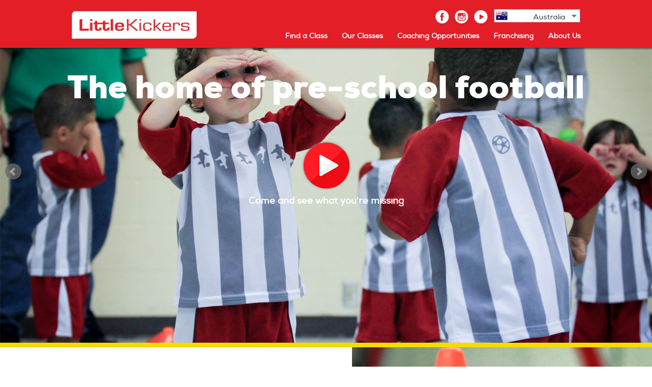

--- FILE ---
content_type: text/html; charset=utf-8
request_url: https://www.littlekickers.com.au/index
body_size: 70300
content:


<!DOCTYPE html>
<html>
<head><title>
Toddler soccer training and development for children 18 months to 7 years at Little Kickers
</title><meta name="description" content="Little Kickers® offers four different classes tailored to each age group to give children a positive introduction to sport in a fun educational environment!" /><meta name="keywords" content="children's soccer, toddler soccer, kids soccer, children's football, toddler football, kids football, pre-school soccer, pre-school football, activity, healthy, activity day,child activity,child activity classes,child development,child fitness,child football,child health,exercise for pre-school children,exercise for toddlers,fitness centres,football activity classes,football classes for pre-school children,football fitness,football game,football mad toddler,football training for children,football training for pre-school children,franchise business,franchise for sale,franchise opportunity,fun game,health and fitness,junior football,kid activity,kid fitness,kid football,kid game,kid health,kid party,kiddies football,little dribblers,Little Kickers,little ones football,mini dribblers,mini football training,pre-school activity,pre-school football,pre-school sports,soccer coaching,soccer training,sport for children,sport for toddlers,toddler activity,toddler development,toddler educational game,toddler football,toddler taming,under 5s football
“Little Kickers”, +Football +Exercise +Kid, +Football +Class +Toddler, +Football +Class +Junior, +Football +Activity +Preschooler, +Football +Group +Preschooler, +Football +Class +1.5 +Year +Old, +Football +Class +2 +Year +Old, +Football +Class +3 +Year +Old, +Football +Class +4 +Year +Old, +Football +Class +5 +Year +Old, +Football +Class +6 +Year +Old, +Football +Training +7 +Year +Old, +Football +Practice +7 +Year +Old, +Football +Exercise +Tot, +Football +Session +Preschooler, +Football +Exercise +Toddler, +Football +Program +Toddler, +Football +Course +Tot, +Football +Lesson +Youth, +Football +Coaching +Baby

" /><meta name="viewport" content="width=device-width, initial-scale=1, maximum-scale=1, user-scalable=0" /><meta charset="UTF-8" /><meta http-equiv="Content-Type" content="text/html; charset=utf-8" /><script type="text/javascript" src="https://ajax.googleapis.com/ajax/libs/jquery/3.3.1/jquery.min.js"></script><link rel="stylesheet" type="text/css" href="/css/main.css" /><link href="/css/countrydd.css" rel="stylesheet" /><link href="/css/countryddmob.css" rel="stylesheet" /><link href="/css/languagedd.css" rel="stylesheet" /><link href="/css/languageddmob.css" rel="stylesheet" /><link href="/css/menu.css" rel="stylesheet" />
<script type="text/javascript" src="/js/menu.js"></script>
<script>
window.dataLayer = window.dataLayer || [];
function gtag(){dataLayer.push(arguments);}
gtag('consent', 'default', {
    ad_storage: "denied",
    analytics_storage: "denied",
    functionality_storage: "denied",
    personalization_storage: "denied",
    security_storage: "denied",
    ad_user_data: “denied”,
    ad_personalization: “denied”,
    wait_for_update: 500
});
</script>

<script type="text/javascript">
var gaJsHost = (("https:" == document.location.protocol) ? "https://ssl." : "http://www.");
document.write(unescape("%3Cscript src='" + gaJsHost + "google-analytics.com/ga.js' type='text/javascript'%3E%3C/script%3E"));
</script>

<script src="http://www.google-analytics.com/ga.js" type="text/javascript"></script>

<script type="text/javascript">
try {
var pageTracker = _gat._getTracker("UA-10414556-4");
pageTracker._trackPageview();
} catch(err) {}</script>

<!-- Google Tag Manager -->

<script>(function(w,d,s,l,i){w[l]=w[l]||[];w[l].push({'gtm.start':
new Date().getTime(),event:'gtm.js'});var f=d.getElementsByTagName(s)[0],
j=d.createElement(s),dl=l!='dataLayer'?'&l='+l:'';j.async=true;j.src=
'https://www.googletagmanager.com/gtm.js?id='+i+dl;f.parentNode.insertBefore(j,f);
})(window,document,'script','dataLayer','GTM-TQQN86J');</script>

<link rel="shortcut icon" type="image/jpg" href="https://www.littlekickersfranchising.co.uk/favicon.ico" />

<!-- End Google Tag Manager -->

<style>
  .bottom-logo-content  {display:none;}
</style><script type="text/javascript" src="//assets.pinterest.com/js/pinit.js"></script>
<!-- Facebook Pixel Code -->
<script>
!function(f,b,e,v,n,t,s)
{if(f.fbq)return;n=f.fbq=function(){n.callMethod?
n.callMethod.apply(n,arguments):n.queue.push(arguments)};
if(!f._fbq)f._fbq=n;n.push=n;n.loaded=!0;n.version='2.0';
n.queue=[];t=b.createElement(e);t.async=!0;
t.src=v;s=b.getElementsByTagName(e)[0];
s.parentNode.insertBefore(t,s)}(window,document,'script',
'https://connect.facebook.net/en_US/fbevents.js');
fbq('init', '306837446837931'); 
fbq('track', 'PageView');

</script>
<noscript>
<img height="1" width="1" 
src="https://www.facebook.com/tr?id=306837446837931&ev=PageView
&noscript=1"/>
</noscript>
<!-- End Facebook Pixel Code -->

    <script src="js/plugins/jquery.fitvids.js"></script>
    <script src="js/jquery.bxslider.js"></script>

    <style type="text/css">
        /** format elements which have backgrounds parallax **/
        .bgParallax {
            margin: -4px auto;
            width: 100%;
            position: relative;
            background-position: 50% 0;
            background-repeat: no-repeat;
            background-attachment: fixed;
        }
    </style>
    <script type="text/javascript">
        $(function ()
        {
            RepositionNav();

            $(window).resize(function ()
            {
                RepositionNav();
            });

            setTimeout(RepositionNav(), 100);

            var isiPad = navigator.userAgent.match(/iPad/i) != null;

            if (!isiPad)
            {
                $('.bgParallax').each(function ()
                {
                    var $t = $(this);

                    $t.parallax("50%",
                        parseInt($t.data("start")),
                        parseInt($t.data("speed")) / 100,
                        true);
                });
            }
            else
            {
                $('.bgParallax').each(function ()
                {
                    $(this).css({ backgroundPosition: '50%', backgroundRepeat: 'no-repeat' });
                });
            }
        });
    </script>



<link href="App_Themes/Default/main.css" type="text/css" rel="stylesheet" /></head>

<body onload="RepositionNav();">
    <form method="post" action="./index" id="form1" style="width: 100%; height: 100%">
<div class="aspNetHidden">
<input type="hidden" name="__EVENTTARGET" id="__EVENTTARGET" value="" />
<input type="hidden" name="__EVENTARGUMENT" id="__EVENTARGUMENT" value="" />
<input type="hidden" name="__VIEWSTATE" id="__VIEWSTATE" value="/[base64]/[base64]/[base64]/QshXU=" />
</div>

<script type="text/javascript">
//<![CDATA[
var theForm = document.forms['form1'];
if (!theForm) {
    theForm = document.form1;
}
function __doPostBack(eventTarget, eventArgument) {
    if (!theForm.onsubmit || (theForm.onsubmit() != false)) {
        theForm.__EVENTTARGET.value = eventTarget;
        theForm.__EVENTARGUMENT.value = eventArgument;
        theForm.submit();
    }
}
//]]>
</script>


<div class="aspNetHidden">

	<input type="hidden" name="__VIEWSTATEGENERATOR" id="__VIEWSTATEGENERATOR" value="90059987" />
	<input type="hidden" name="__EVENTVALIDATION" id="__EVENTVALIDATION" value="/wEdAEozjPBP7/d8ahSHQQnSfexJt7TtaNuNP6kQaEVW67Rgk/BeulWWnUNZgK+00OGc3dLiGvPR6XpreMa4OzWMEsIJs958NYnxdIbgd+aZcrNioPfoxpI0GW8COGMh/zLEvpaKaPeVhhdxIzl5k+hw3sCkr5tk+po97gLrxLDvKQWsmBn3dtU87APbIBB1j9XQA6yCf7LgC/rHlrTyLJGMku6BDNhX+BS4wgxq7ROJJkI38ob7fZs9Y1jKPxhz2zay2XXh3LohUwIkVnBHWg456AqvYUKuuY/5SjMeoLhe02r7QJXjkYUjlLMjIDHA+nDyYpGtDbWxQtVIzO+yxG3qWA64IwujPbEeQ5bk6v57Gpzz5MO9yzYP3dZfynBnWratzRTqGrnJPT2FhWfkQIhxdq7mSuvuWr4FcQ3gb2aNvJm6i/oddYbyou4o+K6/9y1TlCs5rOeL1FbyRWZ1ZyjOkh7pVO79JY/5g44grwYAdMPapwkfbvXzc8RRAdFcPVfj30PKPy9dyV7zHudVBiTal5dx3G/UJW1or1YcAKmdzpGTqvq51PY9J1tk0/xxfV9rGriyUhj7K51XpRIFktDs+Sv8RFfhTUrKFW506rjGG+gh6558cXKVvdXfg7UMfmCJXFD4oZsh/YIeq0onXK9Yy2FNuwvvUc6Q55rym5IrHx5BYUgiS5EJ90Yo9hWzVLu5K/S9GZ4Ew526HZBTDmR5e1f0RpRkgnALR2qrh/L7tRbWCjy1m9BYf9w03hfZ2kXrf06RPuNU2UwDZM8fqEtyUeOoGZFF/Pabksw1YYqL1o9RS02tYKQKAm8Qi7be5PNmuc/e6pDte/[base64]/XzbxZwIxFNyZXjk9pPK/5O5oq477uK18S5A0EMmgagKf/1UfgxQH7Aq+Bfca1tDK9D7/j51q6eF9L/9RJxriYkhAnXy5YvVMDqa+wTCcTp2jnT9ZB7kfyLePey0kdd/ZPZ+DTYcM82/Cl40K8VNHPTHysRe+OMgajoBhZGDimXzVxMABcay7kT4LbPAxDjt34soW/T3G/GSjqyM7wg0DZAzxhctSR0qADFyV0h+GSYqQlwVDUl6MlKUhngGqZjuZnhVaChOMcy+fF36n0okbvDxAFgMZKWE0hkShxVVB7Jlo4OTakgGGIi8TRxUn9Ek8JuZcQgyJSgwQMdPBjGfh+v2S2AyeYre+93pkj3FFva/XAbQFu3AwWay0/FXnYQNYinikk4fqxq9YZGOhp+i3cRdG1JL/tA+ygB+wGeU9BijpxfBq5dHjsBg80GrVX0tFaVT1tHf8KelaYakdBkaASTYtlGIB1PL27lkSAh5V" />
</div>
        <!---------->
        <!--HEADER-->
        <!---------->
        

<div class="header">
	<div class="header-contain">
		<div class="header-logo"><span><a href="http://www.littlekickers.com.au/" target="_parent"><img src="/content/S635484536421510795/lk-logo.jpg" style="border-style: solid;" alt="Little Kickers" title="Little Kickers" /></a></span></div>
		<div style="text-align:right">
			
			<a href="https://www.facebook.com/LittleKickersAustralia" target="_blank"><img src="/images/social-icon-fb.gif" alt="Facebook" class="header-contain-social-icon" style="border-width: 0px; border-style: solid; vertical-align: middle;" /></a><a href="https://www.instagram.com/littlekickersaustralia/" target="_blank"><img src="/images/social-icon-instagram.gif" alt="Instagram" class="header-contain-social-icon" style="border-width: 0px; border-style: solid; vertical-align: middle;" /></a><a href="http://www.youtube.com/channel/UCSMiZsEOi-rdOdBYg3rfYkQ" target="_blank"><img alt="" src="/images/social-icon3.gif" class="header-contain-social-icon" style="border-width: 0px; border-style: solid; vertical-align: middle;" /></a>
			<div class="header-countries" style="padding-top:2px;">
			

    <a class="countrydd-link" href="#">Menu</a>

    <nav id="UICountryDropdown_countries" class="countrydd">
        <ul>
            <li id="UICountryDropdown_liCurrent" style="background:url(images/small_australia.gif) no-repeat;">
                <a onclick="return false;">
                    Australia
                </a>
                <ul class="sub-menu" style="max-height:500px;overflow:auto;">
                    
                            <li style="padding-left: 3px; background:url('/images/small_brazil.gif')no-repeat">
                                <a id="UICountryDropdown_rptCountries_lnkCountry_0" href="javascript:__doPostBack(&#39;UICountryDropdown$rptCountries$ctl00$lnkCountry&#39;,&#39;&#39;)">Brazil</a>
                            </li>
                        
                            <li style="padding-left: 3px; background:url('/images/small_canada.gif')no-repeat">
                                <a id="UICountryDropdown_rptCountries_lnkCountry_1" href="javascript:__doPostBack(&#39;UICountryDropdown$rptCountries$ctl01$lnkCountry&#39;,&#39;&#39;)">Canada</a>
                            </li>
                        
                            <li style="padding-left: 3px; background:url('/images/small_chile.gif')no-repeat">
                                <a id="UICountryDropdown_rptCountries_lnkCountry_2" href="javascript:__doPostBack(&#39;UICountryDropdown$rptCountries$ctl02$lnkCountry&#39;,&#39;&#39;)">Chile</a>
                            </li>
                        
                            <li style="padding-left: 3px; background:url('/images/small_china.gif')no-repeat">
                                <a id="UICountryDropdown_rptCountries_lnkCountry_3" href="javascript:__doPostBack(&#39;UICountryDropdown$rptCountries$ctl03$lnkCountry&#39;,&#39;&#39;)">China</a>
                            </li>
                        
                            <li style="padding-left: 3px; background:url('/images/small_cyprus.gif')no-repeat">
                                <a id="UICountryDropdown_rptCountries_lnkCountry_4" href="javascript:__doPostBack(&#39;UICountryDropdown$rptCountries$ctl04$lnkCountry&#39;,&#39;&#39;)">Cyprus</a>
                            </li>
                        
                            <li style="padding-left: 3px; background:url('/images/small_elsalvador.gif')no-repeat">
                                <a id="UICountryDropdown_rptCountries_lnkCountry_5" href="javascript:__doPostBack(&#39;UICountryDropdown$rptCountries$ctl05$lnkCountry&#39;,&#39;&#39;)">El Salvador</a>
                            </li>
                        
                            <li style="padding-left: 3px; background:url('/images/small_germany.gif')no-repeat">
                                <a id="UICountryDropdown_rptCountries_lnkCountry_6" href="javascript:__doPostBack(&#39;UICountryDropdown$rptCountries$ctl06$lnkCountry&#39;,&#39;&#39;)">Germany</a>
                            </li>
                        
                            <li style="padding-left: 3px; background:url('/images/small_hongkong.gif')no-repeat">
                                <a id="UICountryDropdown_rptCountries_lnkCountry_7" href="javascript:__doPostBack(&#39;UICountryDropdown$rptCountries$ctl07$lnkCountry&#39;,&#39;&#39;)">Hong Kong</a>
                            </li>
                        
                            <li style="padding-left: 3px; background:url('/images/small_india.gif')no-repeat">
                                <a id="UICountryDropdown_rptCountries_lnkCountry_8" href="javascript:__doPostBack(&#39;UICountryDropdown$rptCountries$ctl08$lnkCountry&#39;,&#39;&#39;)">India</a>
                            </li>
                        
                            <li style="padding-left: 3px; background:url('/images/small_ireland.gif')no-repeat">
                                <a id="UICountryDropdown_rptCountries_lnkCountry_9" href="javascript:__doPostBack(&#39;UICountryDropdown$rptCountries$ctl09$lnkCountry&#39;,&#39;&#39;)">Ireland</a>
                            </li>
                        
                            <li style="padding-left: 3px; background:url('/images/small_italy.png')no-repeat">
                                <a id="UICountryDropdown_rptCountries_lnkCountry_10" href="javascript:__doPostBack(&#39;UICountryDropdown$rptCountries$ctl10$lnkCountry&#39;,&#39;&#39;)">Italy</a>
                            </li>
                        
                            <li style="padding-left: 3px; background:url('/images/small_malaysia.gif')no-repeat">
                                <a id="UICountryDropdown_rptCountries_lnkCountry_11" href="javascript:__doPostBack(&#39;UICountryDropdown$rptCountries$ctl11$lnkCountry&#39;,&#39;&#39;)">Malaysia</a>
                            </li>
                        
                            <li style="padding-left: 3px; background:url('/images/small_malta.gif')no-repeat">
                                <a id="UICountryDropdown_rptCountries_lnkCountry_12" href="javascript:__doPostBack(&#39;UICountryDropdown$rptCountries$ctl12$lnkCountry&#39;,&#39;&#39;)">Malta</a>
                            </li>
                        
                            <li style="padding-left: 3px; background:url('/images/small_mexico.gif')no-repeat">
                                <a id="UICountryDropdown_rptCountries_lnkCountry_13" href="javascript:__doPostBack(&#39;UICountryDropdown$rptCountries$ctl13$lnkCountry&#39;,&#39;&#39;)">Mexico</a>
                            </li>
                        
                            <li style="padding-left: 3px; background:url('/images/small_mongolia.gif')no-repeat">
                                <a id="UICountryDropdown_rptCountries_lnkCountry_14" href="javascript:__doPostBack(&#39;UICountryDropdown$rptCountries$ctl14$lnkCountry&#39;,&#39;&#39;)">Mongolia</a>
                            </li>
                        
                            <li style="padding-left: 3px; background:url('/images/small_netherlands.png')no-repeat">
                                <a id="UICountryDropdown_rptCountries_lnkCountry_15" href="javascript:__doPostBack(&#39;UICountryDropdown$rptCountries$ctl15$lnkCountry&#39;,&#39;&#39;)">Netherlands</a>
                            </li>
                        
                            <li style="padding-left: 3px; background:url('/images/small_new_zealand.gif')no-repeat">
                                <a id="UICountryDropdown_rptCountries_lnkCountry_16" href="javascript:__doPostBack(&#39;UICountryDropdown$rptCountries$ctl16$lnkCountry&#39;,&#39;&#39;)">New Zealand</a>
                            </li>
                        
                            <li style="padding-left: 3px; background:url('/images/small_portugal.gif')no-repeat">
                                <a id="UICountryDropdown_rptCountries_lnkCountry_17" href="javascript:__doPostBack(&#39;UICountryDropdown$rptCountries$ctl17$lnkCountry&#39;,&#39;&#39;)">Portugal</a>
                            </li>
                        
                            <li style="padding-left: 3px; background:url('/images/small_singapore.gif')no-repeat">
                                <a id="UICountryDropdown_rptCountries_lnkCountry_18" href="javascript:__doPostBack(&#39;UICountryDropdown$rptCountries$ctl18$lnkCountry&#39;,&#39;&#39;)">Singapore</a>
                            </li>
                        
                            <li style="padding-left: 3px; background:url('/images/small_south_africa.gif')no-repeat">
                                <a id="UICountryDropdown_rptCountries_lnkCountry_19" href="javascript:__doPostBack(&#39;UICountryDropdown$rptCountries$ctl19$lnkCountry&#39;,&#39;&#39;)">South Africa</a>
                            </li>
                        
                            <li style="padding-left: 3px; background:url('/images/small_spain.gif')no-repeat">
                                <a id="UICountryDropdown_rptCountries_lnkCountry_20" href="javascript:__doPostBack(&#39;UICountryDropdown$rptCountries$ctl20$lnkCountry&#39;,&#39;&#39;)">Spain (en)</a>
                            </li>
                        
                            <li style="padding-left: 3px; background:url('/images/small_spain.gif')no-repeat">
                                <a id="UICountryDropdown_rptCountries_lnkCountry_21" href="javascript:__doPostBack(&#39;UICountryDropdown$rptCountries$ctl21$lnkCountry&#39;,&#39;&#39;)">Spain (es)</a>
                            </li>
                        
                            <li style="padding-left: 3px; background:url('/images/small_swiss.gif')no-repeat">
                                <a id="UICountryDropdown_rptCountries_lnkCountry_22" href="javascript:__doPostBack(&#39;UICountryDropdown$rptCountries$ctl22$lnkCountry&#39;,&#39;&#39;)">Switzerland</a>
                            </li>
                        
                            <li style="padding-left: 3px; background:url('/images/small_england.gif')no-repeat">
                                <a id="UICountryDropdown_rptCountries_lnkCountry_23" href="javascript:__doPostBack(&#39;UICountryDropdown$rptCountries$ctl23$lnkCountry&#39;,&#39;&#39;)">United&nbsp;Kingdom</a>
                            </li>
                        
                </ul>
            </li>
        </ul>
    </nav>


			</div>
			

			<div style="clear:both;height:0px"></div>
		</div>


		<!--Responsive Nav -->
		<a class="menu-link" href="#menu">Menu</a>
				<nav id="menu" class="menu">
					<ul>
					  <li><a href="/find-a-class">Find a Class</a><li><a href="/ourclasses.aspx">Our Classes</a><li><a href="https://www.littlekickers.com.au/recruitment">Coaching Opportunities</a><li><a href="https://www.littlekickersfranchising.co.uk/">Franchising</a><li><a href="/about.aspx">About Us</a>              			  
					  <!-- Mobile only Footer navigation -->
					  <li class="bottom-nav-res-link"><a href="Little-Rugby.aspx">little rugby</a><li class="bottom-nav-res-link"><a href="/lk-franchising">franchising</a><li class="bottom-nav-res-link"><a href="/recruitment.aspx">join the team</a><li class="bottom-nav-res-link"><a href="/kindwords.aspx">team talk</a><li class="bottom-nav-res-link"><a href="/news.aspx">the back pages</a><li class="bottom-nav-res-link"><a href="/contacts.aspx">head office</a>			  
					  <!-- Mobile footer info links -->
					  <li class="bottom-nav-res-link"><a href="/sitemap.aspx">sitemap</a><li class="bottom-nav-res-link"><a href="/privacy.aspx">privacy policy</a><li class="bottom-nav-res-link"><a href="/termsandconditions.aspx">terms & conditions</a>			  			  
					 </li>
					</ul>
			  </nav>
		<!--Responsive Nav End -->

	</div>
	<div class="picture-fade"></div>
</div>


        <!----------------------------------->
        <!--  TOP PICTURE responsive only  -->
        <!----------------------------------->
        <div class="index-top-picture index-top-picture-content fullwidth-hide" data-type="background">
            <div class="top-pic-buttons">
                <div align="center">
                    <!--<a href="#">Link 1</a> | <a href="#">Link 2</a>-->
                </div>
            </div>
        </div>

        <!------------>
        <!--CAROUSEL-->
        <!------------>
        <script type="text/javascript">
            $(document).ready(function ()
            {
                var buttonPath = "/images/play_button.png";
                if (buttonPath == "")
                {
                    $('.carousel-titlebar-video').hide();
                }
                else
                {
                    $('.playButton').attr("src", buttonPath);
                }

                $('.bxslider').bxSlider({
                    video: true,
                    useCSS: false
                });
            });
        </script>

        <div class="slider">

            <!-- <script src="/js/plugins/jquery.fitvids.js"></script> must be included in the <head>
after the jQuery library, and before the jquery.bxslider.js file. See the source code
of this page for an example. -->
            <span></span>
            <ul class="bxslider">

                
                    <li>
                        <img src="/content/S63543367668770639503/th_Main635433677122479159_IMG_5487.jpg" alt=""  caption="Mighty's" style="width:100%;"/>
                        <div class="carousel-titlebar-video">
                            <div align="center">
                                <h2>The home of pre-school football</h2>
                            </div>
                            <div align="center" class="video-button">
                                <a href="lkvideo.aspx">
                                    <img src="images/play_button.png" width="100" height="100" alt="play video" class="playButton">
                                </a>
                                <br />
                                <h3>Come and see what you're missing</h3>
                            </div>
                        </div>
                    </li>
                
                    <li>
                        <img src="/content/S63543367668770639503/th_Main635433677388459626_IMG_5342.jpg" alt=""  caption="Juniors" style="width:100%;"/>
                        <div class="carousel-titlebar-video">
                            <div align="center">
                                <h2>The home of pre-school football</h2>
                            </div>
                            <div align="center" class="video-button">
                                <a href="lkvideo.aspx">
                                    <img src="images/play_button.png" width="100" height="100" alt="play video" class="playButton">
                                </a>
                                <br />
                                <h3>Come and see what you're missing</h3>
                            </div>
                        </div>
                    </li>
                
                    <li>
                        <img src="/content/S63543367668770639503/th_Main635433677836336413_IMG_5688.jpg" alt=""  caption="Little Kicks" style="width:100%;"/>
                        <div class="carousel-titlebar-video">
                            <div align="center">
                                <h2>The home of pre-school football</h2>
                            </div>
                            <div align="center" class="video-button">
                                <a href="lkvideo.aspx">
                                    <img src="images/play_button.png" width="100" height="100" alt="play video" class="playButton">
                                </a>
                                <br />
                                <h3>Come and see what you're missing</h3>
                            </div>
                        </div>
                    </li>
                
                    <li>
                        <img src="/content/S63543367668770639503/th_Main635436241603178175_Mighty-Kickers.jpg" alt=""  caption="Kids Running" style="width:100%;"/>
                        <div class="carousel-titlebar-video">
                            <div align="center">
                                <h2>The home of pre-school football</h2>
                            </div>
                            <div align="center" class="video-button">
                                <a href="lkvideo.aspx">
                                    <img src="images/play_button.png" width="100" height="100" alt="play video" class="playButton">
                                </a>
                                <br />
                                <h3>Come and see what you're missing</h3>
                            </div>
                        </div>
                    </li>
                
                    <li>
                        <img src="/content/S63543367668770639503/th_Main635436255430990476_Lenny-welcome-back.jpg" alt=""  caption="Lenny" style="width:100%;"/>
                        <div class="carousel-titlebar-video">
                            <div align="center">
                                <h2>The home of pre-school football</h2>
                            </div>
                            <div align="center" class="video-button">
                                <a href="lkvideo.aspx">
                                    <img src="images/play_button.png" width="100" height="100" alt="play video" class="playButton">
                                </a>
                                <br />
                                <h3>Come and see what you're missing</h3>
                            </div>
                        </div>
                    </li>
                
                

            </ul>

        </div>
        <!-- Responsive area only -->
        <div class="res-carousel-border"></div>
        </div>

        <!------------------------->
        <!--    TOP CONTENT      -->
        <!------------------------->

        <div class="top-content">
            <div class="top-content-left">
                <div class="top-content-left-container ">
                    <span><h1 class="content-h1">Learning through play</h1>
<br /><p>We give your children a positive introduction to sport by teaching high quality soccer&nbsp;(soccer) skills in a friendly, pressure-free environment.</p> <br />
There are four different classes tailored specifically to the needs of children between 18 months and 8th birthday.<br /><br />
It’s the perfect way to ignite an enthusiasm for sport that will stay with them for life. <a href="ourclasses.aspx">Find out more</a>
<br />
<a class="button" href="/find-a-class"><span>Come and find us</span></a></span>
                </div>
            </div>
            <div class="top-content-right-container">
                <div class="top-content-right">

                    <div style="overflow: hidden; max-height: 500px;">
                        <div style="max-height: 500px; width: 1000px">
                            <div class="slider">
                                <ul class="bxslider">
                                    
                                        <li><img src="/content/S63539141135641311103/th_Gallery635439647840396736_balls_edit2.jpg" alt="LK Footballs"  caption="LK Footballs" style="width:100%;"/></li>
                                
                                        <li><img src="/content/S63539141135641311103/th_Gallery635435188181347529_IMG_5707cropped.jpg" alt="LK cone training"  caption="LK cone training" style="width:100%;"/></li>
                                
                                        <li><img src="/content/S63539141135641311103/th_Gallery635436247297812177_Mega-Kickers.jpg" alt=""  caption="Mega 16:9" style="width:100%;"/></li>
                                
                                        <li><img src="/content/S63539141135641311103/th_Gallery635439735988119650_IMG_5517.jpg" alt=""  caption="Mighty Kids" style="width:100%;"/></li>
                                
                                </ul>
                                
                            </div>
                        </div>
                    </div>

                </div>
                <div class="clear"></div>
            </div>
        </div>
        </div>
        <div class="mobile-border"></div>

        <!---------------------------------->
        <!--    Pic 1 - Parallax Scroll   -->
        <!---------------------------------->
        <span></span>
        
        <!-- Parallax Style -->
        <style type="text/css">
            .home-pictureCMS {
                background: url(
    /content/S63541102472918341303/th_Parrallax635417943154330258_parr1.jpg
) scroll;
            }
        </style>

        <div class="content-fade"></div>
        <script type="text/javascript">
            (function ()
            {
                var w = $(window).width();
                var st = 1000;

                if (w <= 1100)
                    st = 800;
                else if (w <= 1680)
                    st = 1000;
                else if (w <= 1920)
                    st = 1175;
                else if (w <= 2300)
                    st = 1250;
                else
                    st = 1600;

                document.write('<div class="bgParallax home-picture1 home-pictureCMS home-picture-content" data-start="' + st + '" data-speed="40" ></div>');
            })();
        </script>

        <div class="content-fade-bottom"></div>


        <!------------------------->
        <!--MIDDLE CONTENT ------->
        <!------------------------->
        <div class="two-col-content">
            <div class="two-col-content-left-fb">
                <div class="two-col-content-left-container-fb">
                    <span><h1 class="content-h1">The back pages</h1><br />
This is the place to keep up-to-date on Little Kickers news, as well as stories from the wider world of football, sport, parenting, child development and anything else we think you’ll find interesting.<br /><br /><p>
We also have a blog and loads of videos to keep you posted on what’s going on at Little Kickers classes around the country.</p><br />
And don’t forget to follow us and chat to us on Facebook and Twitter. <br /><br />
<a href="news.aspx">Find out more</a> 
<br />
<a class="button" href="news.aspx"><span>What's new</span></a><!--<a class="button" href="http://visitor.r20.constantcontact.com/d.jsp?llr=bqnvjaeab&amp;p=oi&amp;m=1103816734209&amp;sit=t9l5okpfb&amp;f=0dd672a8-8b9e-4fd1-8485-d72ca208dd5d" target="_blank"><span>Newsletter signup</span></a>--><br clear="all" /></span>
                </div>
            </div>
            <div class="two-col-content-right-show-fb">
                <div class="two-col-content-right">

                    <span><iframe src="http://www.facebook.com/plugins/likebox.php?href=http%3A%2F%2Fwww.facebook.com%2FLittleKickersAustralia&amp;width=310&amp;colorscheme=light&amp;show_faces=false&amp;stream=true&amp;header=false&amp;height=395" scrolling="no" frameborder="0" style="border: none; overflow: hidden; width: 310px; height: 395px;"></iframe></span>

                </div>
            </div>
            <div class="clear"></div>
        </div>
        <div class="mobile-border"></div>
        <!---------------------------------->
        <!--    Pic 2 - Parallax Scroll   -->
        <!---------------------------------->

        <span></span>
        
        <!-- Parallax Style -->
        <style type="text/css">
            .home-pictureCMS2 {
                background: url(
    /content/S63541102587906143303/th_Parrallax635417943390046672_parr2.jpg
) scroll;
            }
        </style>

        <div class="content-fade"></div>
        <script type="text/javascript">
            (function ()
            {
                var w = $(window).width(), st;

                st = -675;

                if (w >= 2900)
                    st = 0;
                else if (w >= 2800)
                    st = -50;
                else if (w >= 2700)
                    st = -100;
                else if (w >= 2600)
                    st = -150;
                else if (w >= 2500)
                    st = -200;
                else if (w >= 2400)
                    st = -250;
                else if (w >= 2300)
                    st = -300;
                else if (w >= 2200)
                    st = -350;
                else if (w >= 2100)
                    st = -400;
                else if (w > 1730)
                    st = -450;

                document.write('<div class="bgParallax home-picture2 home-pictureCMS2 home-picture-content" data-start="' + st + '" data-speed="50"></div>');
            })();
        </script>
        <div class="content-fade-bottom"></div>
        <br />
        <!----------------------->
        <!--FULL WIDTH CONTENT -->
        <!----------------------->
        <div class="fullwidth-content">

            <div class="feature-box" onclick="window.open('kindwords.aspx', '_self')" style="cursor: pointer">
<img src="/content/S63539296867598904903/small_635393034954899463_team_talk.jpg" />
<div class="feature-text">
  <h2>Team Talk</h2>
  <p>Give us your feedback and find out what other people have been saying about Little Kickers.<a href="kindwords.aspx"> read more...</a></p>
</div><br clear="all" /></div><div class="feature-box" onclick="window.open('recruitment.aspx', '_self')" style="cursor: pointer">
<img src="/content/S63539296882949331903/small_637605572220748243_test.jpg" />
<div class="feature-text">
  <h2>Join the team</h2>
  <p>We&rsquo;re always looking for great coaches and people to join the team.<a href="recruitment.aspx"> read more...</a></p>
</div><br clear="all" /></div><div class="feature-box" onclick="window.open('lk-franchising', '_self')" style="cursor: pointer">
<img src="/content/S63539296897535357503/small_635393035943629199_run_franchise.jpg" />
<div class="feature-text">
  <h2>Run a franchise</h2>
  <p>Find out about the benefits of running a Little Kickers franchise and how to get started.<a href="lk-franchising"> read more...</a></p>
</div><br clear="all" /></div>
            <br clear="all">
        </div>

        <!------------------->
        <!--BOTTOM PICTURE -->
        <!------------------->
        <span></span>
        
        <div id="divFooterBackgroundImage" class="bottom-picture bottom-picture-content" data-type="background" style="background:url(/content/S63539745880332144203/th_Footer635411178991126532_parr3.jpg)no-repeat scroll;background-position: top;background-size: cover;-webkit-background-size: cover;-moz-background-size: cover;-o-background-size: cover;"><style></style></div>

        <!------------------------->
        <!--BOTTOM NAV -->
        <!------------------------->
        <div class="bottom-nav-container no-print">
	<div class="bottom-nav-content">
	<a href="Little-Rugby.aspx" target="">little rugby</a><a href="/lk-franchising" target="">franchising</a><a href="/recruitment.aspx" target="">join the team</a><a href="/kindwords.aspx" target="">team talk</a><a href="/news.aspx" target="">the back pages</a><a href="/contacts.aspx" target="">head office</a>

	</div>
</div>

<!--Bottom Search - Responsive Only-->

<div class="bottom-search-container no-print">
	<div class="bottom-search-content">
  
		<div class="bottom-countries">
			<a class="countryddmob-link" href="#countryddmob">Menu</a>
			

    <a class="countrydd-link" href="#">Menu</a>

    <nav id="UICountryDropdown2_countries" class="countrydd countrydd_pos">
        <ul>
            <li id="UICountryDropdown2_liCurrent" style="background:url(images/small_australia.gif) no-repeat;">
                <a onclick="return false;">
                    Australia
                </a>
                <ul class="sub-menu" style="max-height:500px;overflow:auto;">
                    
                            <li style="padding-left: 3px; background:url('/images/small_brazil.gif')no-repeat">
                                <a id="UICountryDropdown2_rptCountries_lnkCountry_0" href="javascript:__doPostBack(&#39;UICountryDropdown2$rptCountries$ctl00$lnkCountry&#39;,&#39;&#39;)">Brazil</a>
                            </li>
                        
                            <li style="padding-left: 3px; background:url('/images/small_canada.gif')no-repeat">
                                <a id="UICountryDropdown2_rptCountries_lnkCountry_1" href="javascript:__doPostBack(&#39;UICountryDropdown2$rptCountries$ctl01$lnkCountry&#39;,&#39;&#39;)">Canada</a>
                            </li>
                        
                            <li style="padding-left: 3px; background:url('/images/small_chile.gif')no-repeat">
                                <a id="UICountryDropdown2_rptCountries_lnkCountry_2" href="javascript:__doPostBack(&#39;UICountryDropdown2$rptCountries$ctl02$lnkCountry&#39;,&#39;&#39;)">Chile</a>
                            </li>
                        
                            <li style="padding-left: 3px; background:url('/images/small_china.gif')no-repeat">
                                <a id="UICountryDropdown2_rptCountries_lnkCountry_3" href="javascript:__doPostBack(&#39;UICountryDropdown2$rptCountries$ctl03$lnkCountry&#39;,&#39;&#39;)">China</a>
                            </li>
                        
                            <li style="padding-left: 3px; background:url('/images/small_cyprus.gif')no-repeat">
                                <a id="UICountryDropdown2_rptCountries_lnkCountry_4" href="javascript:__doPostBack(&#39;UICountryDropdown2$rptCountries$ctl04$lnkCountry&#39;,&#39;&#39;)">Cyprus</a>
                            </li>
                        
                            <li style="padding-left: 3px; background:url('/images/small_elsalvador.gif')no-repeat">
                                <a id="UICountryDropdown2_rptCountries_lnkCountry_5" href="javascript:__doPostBack(&#39;UICountryDropdown2$rptCountries$ctl05$lnkCountry&#39;,&#39;&#39;)">El Salvador</a>
                            </li>
                        
                            <li style="padding-left: 3px; background:url('/images/small_germany.gif')no-repeat">
                                <a id="UICountryDropdown2_rptCountries_lnkCountry_6" href="javascript:__doPostBack(&#39;UICountryDropdown2$rptCountries$ctl06$lnkCountry&#39;,&#39;&#39;)">Germany</a>
                            </li>
                        
                            <li style="padding-left: 3px; background:url('/images/small_hongkong.gif')no-repeat">
                                <a id="UICountryDropdown2_rptCountries_lnkCountry_7" href="javascript:__doPostBack(&#39;UICountryDropdown2$rptCountries$ctl07$lnkCountry&#39;,&#39;&#39;)">Hong Kong</a>
                            </li>
                        
                            <li style="padding-left: 3px; background:url('/images/small_india.gif')no-repeat">
                                <a id="UICountryDropdown2_rptCountries_lnkCountry_8" href="javascript:__doPostBack(&#39;UICountryDropdown2$rptCountries$ctl08$lnkCountry&#39;,&#39;&#39;)">India</a>
                            </li>
                        
                            <li style="padding-left: 3px; background:url('/images/small_ireland.gif')no-repeat">
                                <a id="UICountryDropdown2_rptCountries_lnkCountry_9" href="javascript:__doPostBack(&#39;UICountryDropdown2$rptCountries$ctl09$lnkCountry&#39;,&#39;&#39;)">Ireland</a>
                            </li>
                        
                            <li style="padding-left: 3px; background:url('/images/small_italy.png')no-repeat">
                                <a id="UICountryDropdown2_rptCountries_lnkCountry_10" href="javascript:__doPostBack(&#39;UICountryDropdown2$rptCountries$ctl10$lnkCountry&#39;,&#39;&#39;)">Italy</a>
                            </li>
                        
                            <li style="padding-left: 3px; background:url('/images/small_malaysia.gif')no-repeat">
                                <a id="UICountryDropdown2_rptCountries_lnkCountry_11" href="javascript:__doPostBack(&#39;UICountryDropdown2$rptCountries$ctl11$lnkCountry&#39;,&#39;&#39;)">Malaysia</a>
                            </li>
                        
                            <li style="padding-left: 3px; background:url('/images/small_malta.gif')no-repeat">
                                <a id="UICountryDropdown2_rptCountries_lnkCountry_12" href="javascript:__doPostBack(&#39;UICountryDropdown2$rptCountries$ctl12$lnkCountry&#39;,&#39;&#39;)">Malta</a>
                            </li>
                        
                            <li style="padding-left: 3px; background:url('/images/small_mexico.gif')no-repeat">
                                <a id="UICountryDropdown2_rptCountries_lnkCountry_13" href="javascript:__doPostBack(&#39;UICountryDropdown2$rptCountries$ctl13$lnkCountry&#39;,&#39;&#39;)">Mexico</a>
                            </li>
                        
                            <li style="padding-left: 3px; background:url('/images/small_mongolia.gif')no-repeat">
                                <a id="UICountryDropdown2_rptCountries_lnkCountry_14" href="javascript:__doPostBack(&#39;UICountryDropdown2$rptCountries$ctl14$lnkCountry&#39;,&#39;&#39;)">Mongolia</a>
                            </li>
                        
                            <li style="padding-left: 3px; background:url('/images/small_netherlands.png')no-repeat">
                                <a id="UICountryDropdown2_rptCountries_lnkCountry_15" href="javascript:__doPostBack(&#39;UICountryDropdown2$rptCountries$ctl15$lnkCountry&#39;,&#39;&#39;)">Netherlands</a>
                            </li>
                        
                            <li style="padding-left: 3px; background:url('/images/small_new_zealand.gif')no-repeat">
                                <a id="UICountryDropdown2_rptCountries_lnkCountry_16" href="javascript:__doPostBack(&#39;UICountryDropdown2$rptCountries$ctl16$lnkCountry&#39;,&#39;&#39;)">New Zealand</a>
                            </li>
                        
                            <li style="padding-left: 3px; background:url('/images/small_portugal.gif')no-repeat">
                                <a id="UICountryDropdown2_rptCountries_lnkCountry_17" href="javascript:__doPostBack(&#39;UICountryDropdown2$rptCountries$ctl17$lnkCountry&#39;,&#39;&#39;)">Portugal</a>
                            </li>
                        
                            <li style="padding-left: 3px; background:url('/images/small_singapore.gif')no-repeat">
                                <a id="UICountryDropdown2_rptCountries_lnkCountry_18" href="javascript:__doPostBack(&#39;UICountryDropdown2$rptCountries$ctl18$lnkCountry&#39;,&#39;&#39;)">Singapore</a>
                            </li>
                        
                            <li style="padding-left: 3px; background:url('/images/small_south_africa.gif')no-repeat">
                                <a id="UICountryDropdown2_rptCountries_lnkCountry_19" href="javascript:__doPostBack(&#39;UICountryDropdown2$rptCountries$ctl19$lnkCountry&#39;,&#39;&#39;)">South Africa</a>
                            </li>
                        
                            <li style="padding-left: 3px; background:url('/images/small_spain.gif')no-repeat">
                                <a id="UICountryDropdown2_rptCountries_lnkCountry_20" href="javascript:__doPostBack(&#39;UICountryDropdown2$rptCountries$ctl20$lnkCountry&#39;,&#39;&#39;)">Spain (en)</a>
                            </li>
                        
                            <li style="padding-left: 3px; background:url('/images/small_spain.gif')no-repeat">
                                <a id="UICountryDropdown2_rptCountries_lnkCountry_21" href="javascript:__doPostBack(&#39;UICountryDropdown2$rptCountries$ctl21$lnkCountry&#39;,&#39;&#39;)">Spain (es)</a>
                            </li>
                        
                            <li style="padding-left: 3px; background:url('/images/small_swiss.gif')no-repeat">
                                <a id="UICountryDropdown2_rptCountries_lnkCountry_22" href="javascript:__doPostBack(&#39;UICountryDropdown2$rptCountries$ctl22$lnkCountry&#39;,&#39;&#39;)">Switzerland</a>
                            </li>
                        
                            <li style="padding-left: 3px; background:url('/images/small_england.gif')no-repeat">
                                <a id="UICountryDropdown2_rptCountries_lnkCountry_23" href="javascript:__doPostBack(&#39;UICountryDropdown2$rptCountries$ctl23$lnkCountry&#39;,&#39;&#39;)">United&nbsp;Kingdom</a>
                            </li>
                        
                </ul>
            </li>
        </ul>
    </nav>


		</div>

		

		<span><a href="https://www.lifeplus.com/" target="_blank"><img alt="Life Plus" src="https://i.ibb.co/FHxRCY4/lifepluslogo.png" class="bottom-social-icon" style="border-width: 0px; border-style: solid; vertical-align: middle;" /></a><a href="http://www.youtube.com/channel/UCSMiZsEOi-rdOdBYg3rfYkQ" target="_blank"><img alt="" src="/images/social-icon3.gif" class="bottom-social-icon" style="border-width: 0px; border-style: solid; vertical-align: middle;" /></a><a href="https://twitter.com/LittleKickersAu" target="_blank"><img src="/images/social-icon-tw.gif" alt="Twitter" class="bottom-social-icon" style="border-width: 0px; border-style: solid; vertical-align: middle;" /></a><a href="https://www.facebook.com/LittleKickersAustralia" target="_blank"><img src="/images/social-icon-fb.gif" alt="Facebook" class="bottom-social-icon" style="border-width: 0px; border-style: solid; vertical-align: middle;" /></a></span>

		<br clear="all"/>
		<br>
		
		<div class="bottom-copyright"><span>© 2015 Little Kickers ® Franchises Limited</span></div>
	</div>
</div>

<script language="javascript">            
	var url = $(location).attr('href');
	if ( $(".top-picture").length > 0 &&  $(".top-picture").css("background-image").indexOf(url) > -1) 
	{
		$(".top-pictureContent").addClass("nocmspic");
	}
</script>

        <!------------------------->
        <!--FLAGS -->
        <!------------------------->
        <div class="flags-container no-print">
	<div class="flags-content">
	

<div style="padding-right: 5px">
    Choose your country
</div>
<br />
<br />

<div style="width: 500px; float: right">
    
            <div style="padding: 3px; float: right">
                <input type="image" name="UICountryFooterIcons$rptCountries$ctl00$lnkCountry" id="UICountryFooterIcons_rptCountries_lnkCountry_0" src="/images/footer_australia.gif" longdesc="UIComponents/Australia" alt="Australia" />
            </div>
        
            <div style="padding: 3px; float: right">
                <input type="image" name="UICountryFooterIcons$rptCountries$ctl01$lnkCountry" id="UICountryFooterIcons_rptCountries_lnkCountry_1" src="/images/footer_brazil.gif" longdesc="UIComponents/Brazil" alt="Brazil" />
            </div>
        
            <div style="padding: 3px; float: right">
                <input type="image" name="UICountryFooterIcons$rptCountries$ctl02$lnkCountry" id="UICountryFooterIcons_rptCountries_lnkCountry_2" src="/images/footer_canada.gif" longdesc="UIComponents/Canada" alt="Canada" />
            </div>
        
            <div style="padding: 3px; float: right">
                <input type="image" name="UICountryFooterIcons$rptCountries$ctl03$lnkCountry" id="UICountryFooterIcons_rptCountries_lnkCountry_3" src="/images/footer_chile.gif" longdesc="UIComponents/Chile" alt="Chile" />
            </div>
        
            <div style="padding: 3px; float: right">
                <input type="image" name="UICountryFooterIcons$rptCountries$ctl04$lnkCountry" id="UICountryFooterIcons_rptCountries_lnkCountry_4" src="/images/footer_china.gif" longdesc="UIComponents/China" alt="China" />
            </div>
        
            <div style="padding: 3px; float: right">
                <input type="image" name="UICountryFooterIcons$rptCountries$ctl05$lnkCountry" id="UICountryFooterIcons_rptCountries_lnkCountry_5" src="/images/footer_cyprus.gif" longdesc="UIComponents/Cyprus" alt="Cyprus" />
            </div>
        
            <div style="padding: 3px; float: right">
                <input type="image" name="UICountryFooterIcons$rptCountries$ctl06$lnkCountry" id="UICountryFooterIcons_rptCountries_lnkCountry_6" src="/images/footer_elsalvador.gif" longdesc="UIComponents/El%20Salvador" alt="El Salvador" />
            </div>
        
            <div style="padding: 3px; float: right">
                <input type="image" name="UICountryFooterIcons$rptCountries$ctl07$lnkCountry" id="UICountryFooterIcons_rptCountries_lnkCountry_7" src="/images/footer_germany.gif" longdesc="UIComponents/Germany" alt="Germany" />
            </div>
        
            <div style="padding: 3px; float: right">
                <input type="image" name="UICountryFooterIcons$rptCountries$ctl08$lnkCountry" id="UICountryFooterIcons_rptCountries_lnkCountry_8" src="/images/footer_hongkong.gif" longdesc="UIComponents/Hong%20Kong" alt="Hong Kong" />
            </div>
        
            <div style="padding: 3px; float: right">
                <input type="image" name="UICountryFooterIcons$rptCountries$ctl09$lnkCountry" id="UICountryFooterIcons_rptCountries_lnkCountry_9" src="/images/footer_india.gif" longdesc="UIComponents/India" alt="India" />
            </div>
        
            <div style="padding: 3px; float: right">
                <input type="image" name="UICountryFooterIcons$rptCountries$ctl10$lnkCountry" id="UICountryFooterIcons_rptCountries_lnkCountry_10" src="/images/footer_ireland.gif" longdesc="UIComponents/Ireland" alt="Ireland" />
            </div>
        
            <div style="padding: 3px; float: right">
                <input type="image" name="UICountryFooterIcons$rptCountries$ctl11$lnkCountry" id="UICountryFooterIcons_rptCountries_lnkCountry_11" src="/images/footer_italy.gif" longdesc="UIComponents/Italy" alt="Italy" />
            </div>
        
            <div style="padding: 3px; float: right">
                <input type="image" name="UICountryFooterIcons$rptCountries$ctl12$lnkCountry" id="UICountryFooterIcons_rptCountries_lnkCountry_12" src="/images/footer_malaysia.gif" longdesc="UIComponents/Malaysia" alt="Malaysia" />
            </div>
        
            <div style="padding: 3px; float: right">
                <input type="image" name="UICountryFooterIcons$rptCountries$ctl13$lnkCountry" id="UICountryFooterIcons_rptCountries_lnkCountry_13" src="/images/footer_malta.png" longdesc="UIComponents/Malta" alt="Malta" />
            </div>
        
            <div style="padding: 3px; float: right">
                <input type="image" name="UICountryFooterIcons$rptCountries$ctl14$lnkCountry" id="UICountryFooterIcons_rptCountries_lnkCountry_14" src="/images/footer_mexico.gif" longdesc="UIComponents/Mexico" alt="Mexico" />
            </div>
        
            <div style="padding: 3px; float: right">
                <input type="image" name="UICountryFooterIcons$rptCountries$ctl15$lnkCountry" id="UICountryFooterIcons_rptCountries_lnkCountry_15" src="/images/footer_mongolia.gif" longdesc="UIComponents/Mongolia" alt="Mongolia" />
            </div>
        
            <div style="padding: 3px; float: right">
                <input type="image" name="UICountryFooterIcons$rptCountries$ctl16$lnkCountry" id="UICountryFooterIcons_rptCountries_lnkCountry_16" src="/images/footer_netherlands.gif" longdesc="UIComponents/Netherlands" alt="Netherlands" />
            </div>
        
            <div style="padding: 3px; float: right">
                <input type="image" name="UICountryFooterIcons$rptCountries$ctl17$lnkCountry" id="UICountryFooterIcons_rptCountries_lnkCountry_17" src="/images/footer_newzealand.gif" longdesc="UIComponents/New%20Zealand" alt="New Zealand" />
            </div>
        
            <div style="padding: 3px; float: right">
                <input type="image" name="UICountryFooterIcons$rptCountries$ctl18$lnkCountry" id="UICountryFooterIcons_rptCountries_lnkCountry_18" src="/images/footer_portugal.gif" longdesc="UIComponents/Portugal" alt="Portugal" />
            </div>
        
            <div style="padding: 3px; float: right">
                <input type="image" name="UICountryFooterIcons$rptCountries$ctl19$lnkCountry" id="UICountryFooterIcons_rptCountries_lnkCountry_19" src="/images/footer_singapore.jpg" longdesc="UIComponents/Singapore" alt="Singapore" />
            </div>
        
            <div style="padding: 3px; float: right">
                <input type="image" name="UICountryFooterIcons$rptCountries$ctl20$lnkCountry" id="UICountryFooterIcons_rptCountries_lnkCountry_20" src="/images/footer_southafrica.gif" longdesc="UIComponents/South%20Africa" alt="South Africa" />
            </div>
        
            <div style="padding: 3px; float: right">
                <input type="image" name="UICountryFooterIcons$rptCountries$ctl21$lnkCountry" id="UICountryFooterIcons_rptCountries_lnkCountry_21" src="/images/footer_spain.gif" longdesc="UIComponents/Spain%20(en)" alt="Spain (en)" />
            </div>
        
            <div style="padding: 3px; float: right">
                <input type="image" name="UICountryFooterIcons$rptCountries$ctl22$lnkCountry" id="UICountryFooterIcons_rptCountries_lnkCountry_22" src="/images/footer_spain.gif" longdesc="UIComponents/Spain%20(es)" alt="Spain (es)" />
            </div>
        
            <div style="padding: 3px; float: right">
                <input type="image" name="UICountryFooterIcons$rptCountries$ctl23$lnkCountry" id="UICountryFooterIcons_rptCountries_lnkCountry_23" src="/images/footer_swiss.gif" longdesc="UIComponents/Switzerland" alt="Switzerland" />
            </div>
        
            <div style="padding: 3px; float: right">
                <input type="image" name="UICountryFooterIcons$rptCountries$ctl24$lnkCountry" id="UICountryFooterIcons_rptCountries_lnkCountry_24" src="/images/footer_uk.jpg" longdesc="UIComponents/United&amp;nbsp;Kingdom" alt="United&amp;nbsp;Kingdom" />
            </div>
        
</div>
	<div class="bottom-logo-content"><img src="/images/lk-logo.gif" alt="Little Kickers" /><span></span></div>
	</div> <br clear="all" />   
</div>

        <!------------------------->
        <!--COPYRIGHT -->
        <!------------------------->
        <div class="copyright-container no-print">
	<div class="copyright-content">
		<span>© 2015 Little Kickers ® Franchises Limited</span>
		<div class="copyright-links">
			<a href="/sitemap.aspx" target="">sitemap</a><a href="/privacy.aspx" target="">privacy policy</a><a href="/termsandconditions.aspx" target="">terms & conditions</a>
		</div>
	</div>
</div>

        <!------------------------->
        <!--WEBSITE BY -->
        <!------------------------->
        <div class="website-by-container no-print">
	<div class="website-by-content">
		<a href="http://www.netguides.co.uk" target="_blank">Website by Netguides</a>
	</div>
</div>


        <link href="css/jquery.bxslider.css" rel="stylesheet" type="text/css" />
        <script type="text/javascript" src="/scrolldeck.js/js/jquery.scrollTo-1.4.3.1.min.js"></script>
        <script type="text/javascript" src="/scrolldeck.js/decks/parallax/scripts/jquery.parallax-1.1.js"></script>
        <script type="text/javascript" src="/scrolldeck.js/js/jquery.easing.1.3.js"></script>
        <script type="text/javascript" src="/scrolldeck.js/js/jquery.scrollorama.js"></script>
        <script type="text/javascript" src="/scrolldeck.js/js/jquery.scrolldeck.js"></script>
    </form>
</body>
</html>


--- FILE ---
content_type: text/css
request_url: https://www.littlekickers.com.au/css/main.css
body_size: 10861
content:
@charset "UTF-8";
body, div, img, h1, h2, h3, h4, h5, h6, p, ul, ol, li, dl, dd, dt,
blockquote, fieldset, legend, label, input, textarea {
  margin: 0;
  padding: 0;
  border: 0; }

input, select, textarea, button {
  font: inherit; }

.container {
  max-width: 1020px;
  width: 100%;
  margin: 0 auto;
  position: relative; }

.container-full {
  max-width: none; }

.content-pad, .content-pad-feature {
  width: 100%;
  padding: 3em 1em 2em 1em; }

.content-pad-side, .content-pad-home {
  width: 100%;
  padding: 0 1em 0 1em; }

.content {
  color: #434343;
  font-size: 1.4rem;
  line-height: 1.5em; }

.content-lhs {
  width: 67%;
  display: inline-block;
  vertical-align: top; }

.content-rhs {
  width: 30%;
  display: inline-block;
  vertical-align: top;
  margin-left: 2%; }

.video-lhs {
  width: 30%;
  display: inline-block;
  vertical-align: top;
  margin-right: 6%; }

.video-rhs {
  width: 60%;
  display: inline-block;
  vertical-align: top; }

.content-full {
  width: 100%;
  padding-top: 1em; }

.content-home {
  width: 100%;
  padding-top: 1em;
  text-align: center; }

@media screen and (max-width: 600px) {
  .video-lhs {
    width: 100%;
    display: block;
    margin-right: 0; }
  .video-rhs {
    width: 100%;
    display: block; } }

.form-container {
  background-color: #E8ECF2;
  width: 100%;
  padding: 10px 10px 30px 10px; }

.form input[type=text],
.form input[type=password],
.form textarea,
.form select {
  display: inline-block;
  vertical-align: middle;
  padding: 9px;
  height: 3em;
  font-size: 1.4rem;
  font-family: "NexaRegular", "Microsoft YaHei UI";
  color: #5A595E;
  background: white;
  border: 1px solid #CDCFCE;
  border-radius: 0;
  -webkit-appearance: none; }

.form fieldset {
  min-height: 4.75em; }

.form textarea {
  min-height: 6em; }

.form-group {
  margin-bottom: 0.25em; }

.form-group p {
  margin: 0.25em 0; }

.form input[type=text], .form
input[type=password], .form
textarea, .form
select {
  padding: 10px;
  width: 300px; }

.form-stretch input[type=text], .form-stretch
input[type=password], .form-stretch
textarea, .form-stretch
select {
  width: 100%; }

.form input:focus,
.form select:focus,
.form textarea:focus {
  border-color: #E31E27;
  outline: none; }

.form .btn {
  margin-top: 1em; }

.form-stretch .select-wrapper {
  width: 100%; }

.form input:read-only {
  background: whitesmoke; }

.form input.error,
.form select.error,
.form input.error ~ .rcTable .riTextBox {
  border-color: red; }

.form-group legend,
.form-group label,
.form-group > span {
  display: block;
  margin-bottom: 0.25em; }

.form-primary .form-group legend,
.form-primary .form-group label,
.form-primary .form-group > span,
.form-group .form-primary {
  color: #E31E27;
  font-weight: bold; }

.form-group .radio-label,
.form-group .checkbox-label {
  display: inline;
  cursor: pointer; }
  .form-group .radio-label input,
  .form-group .checkbox-label input {
    cursor: pointer; }
  .form-group .radio-label span,
  .form-group .checkbox-label span {
    padding-left: 0.25em; }

.form-group ul {
  padding-left: 3em; }

.form .left,
.form .right {
  float: left;
  width: 100%;
  max-width: 360px; }

.form .left {
  margin-right: 2em; }

.form .month-selector select {
  max-width: 80px; }

.form .year-selector select {
  max-width: 120px;
  margin-left: 16px; }

.panel {
  position: relative;
  max-width: 800px;
  border: 1px solid #E31E27;
  background-color: whitesmoke;
  padding: 1em;
  margin-bottom: 1em; }

.validation-summary {
  padding: 1em;
  border: 1px solid red;
  background: whitesmoke;
  display: inline-block;
  margin-bottom: 1em; }
  .validation-summary ul {
    display: none;
    padding: inherit; }
  .validation-summary.validation-show-errors ul {
    display: block; }

span.error {
  color: red;
  font-weight: normal !important; }

span.error:not([class*="inline"])[style*="inline"] {
  display: block !important; }

.required:after {
  content: '*';
  padding-left: 0.5em;
  color: red; }

.select-wrapper {
  position: relative;
  display: inline-block;
  cursor: pointer; }

.select-wrapper:after {
  content: '▼';
  color: #E31E27;
  vertical-align: middle;
  position: absolute;
  right: 8px;
  top: 50%;
  transform: translateY(-50%);
  pointer-events: none;
  font-size: 1.8rem; }

select {
  padding-right: 1.5rem !important;
  -moz-appearance: none;
  -webkit-appearance: none;
  color: #575757;
  background-color: #fff; }

.form select::-ms-expand {
  display: none; }

.warning-panel {
  display: none;
  width: 100%;
  background-color: #f6d3e7;
  padding: 1em;
  margin-bottom: 1em;
  border: solid 1px #cccfd4; }

@media only screen and (max-width: 599px) {
  .form .left,
  .form .right {
    float: none;
    max-width: 100%; }
  .form input[type=text], .form
  input[type=password], .form
  textarea, .form
  select {
    min-width: 200px; } }

.map-controls {
  background-color: #fbd908;
  display: block;
  width: 100%;
  padding: 1em; }
  .map-controls > div {
    display: inline-block;
    margin-bottom: 1em;
    margin-right: 1em; }
  .map-controls h1 {
    margin: 0 0 0.25em 0;
    color: #E31E27;
    font-size: 24pt;
    font-family: "NexaBlack", "Microsoft YaHei UI Bold"; }
  .map-controls label {
    display: block;
    font-weight: bold;
    font-size: 14px;
    color: #E31E27;
    padding-left: 8px; }
  .map-controls button {
    margin-bottom: 0;
    height: 2em;
    padding: 0 1em;
    min-width: 50px;
    font-size: small; }
  .map-controls input[type=radio] {
    margin-right: 8px; }
  .map-controls .select-wrapper,
  .map-controls input {
    background-color: white; }

.results-container {
  position: relative;
  height: 500px; }

.map-container {
  float: right;
  width: 50%;
  height: 500px;
  position: relative; }

.map-overlay {
  position: absolute;
  top: 0;
  right: 0;
  bottom: 0;
  left: 0;
  z-index: 1;
  background-color: black;
  background-color: rgba(0, 0, 0, 0.5);
  background-image: url("../images/spinner.gif");
  background-position: center;
  background-repeat: no-repeat; }

.map-results {
  float: left;
  width: 50%;
  max-height: 500px;
  overflow: auto;
  position: relative; }

.map-results.summary .map-venue:nth-child(even) {
  background-color: #F2F2F4; }

.map-results .map-venue-telephone-inline {
  display: inline;
  font-size: 1.2em; }

.map-results .map-venue-telephone {
  display: none; }

.map-results .map-address {
  display: inline;
  font-size: 1.2em; }

.map-results .map-venue-header h4 {
  font-size: 1.5em;
  color: #E31E27; }

.map-available h3 {
  color: #119f1e !important; }

.map-available a:link.map-contact-info {
  color: #119f1e !important; }

.map-available a:visited.map-contact-info {
  color: #119f1e !important; }

.map-available a:hover.map-contact-info {
  color: #000 !important; }

.map-available a:link.btn {
  background-color: #119f1e !important; }

.map-available h4 {
  color: #119f1e !important; }

.btn-register {
  background-color: #119f1e !important; }

.btn-waitlist {
  background-color: #2e2f33 !important; }

.map-waitlist h3 {
  color: #2e2f33 !important; }

.map-waitlist a:link.map-contact-info {
  color: #2e2f33 !important; }

.map-waitlist a:visited.map-contact-info {
  color: #2e2f33 !important; }

.map-waitlist a:hover.map-contact-info {
  color: #000 !important; }

.map-waitlist a:link.btn {
  background-color: #2e2f33 !important; }

.map-waitlist h4 {
  color: #2e2f33 !important; }

.map-key-container {
  background-color: #fbd908;
  padding-bottom: 8px;
  width: 100%;
  height: 35px; }

.map-key {
  clear: both;
  font-size: 14px;
  font-weight: bold;
  color: #2e2f33;
  float: right;
  margin-right: 10px; }

.map-key-item {
  display: inline-block;
  margin-right: 8px; }

.map-key-box {
  width: 15px;
  height: 15px;
  border: 1px solid black;
  display: inline-block;
  margin-right: 4px; }

.map-key-available {
  background-color: #119f1e; }

.map-key-waitlist {
  background-color: #7c7c7c; }

.map-venue {
  padding: 1em; }
  .map-venue .btn {
    font-size: 1.25em; }

.map-venue-telephone-inline {
  display: none; }

.map-venue-header {
  cursor: pointer;
  margin-bottom: 0.5em; }

.map-venue-header h3 {
  color: #E31E27; }

.map-venue-header h4 {
  font-size: 1em;
  font-weight: bold; }

.map-venue-header strong {
  color: #E31E27; }

.summary .map-venue-header {
  margin-bottom: 0; }

.map-address {
  font-size: 10pt; }

.map-results .map-venue-header:hover h3 {
  text-decoration: underline; }

.map-venue h2 {
  margin-bottom: 0; }

.map-venue h3 {
  font-size: 16px;
  margin: 0; }

.map-venue p {
  margin: 0; }

.map-timetable {
  border-collapse: collapse;
  border: none; }

.map-timetable th,
.map-timetable td {
  border: none;
  font-size: 0.9em; }

.map-timetable th {
  color: #E31E27;
  font-weight: bold; }

tr.map-timetable-entry:nth-child(2n -1) {
  background-color: #F2F2F4; }

tr.map-timetable-entry {
  border-top: 1px solid #D3D3DB;
  border-bottom: 1px solid #D3D3DB; }

.map-timetable-entry-header-day {
  width: 85px; }

.map-timetable-entry-header-controls {
  width: 80px; }

.map-no-results {
  font-weight: bold;
  font-size: 1.6em;
  padding-top: 10px;
  padding-bottom: 10px; }

.map-timetable-entry-mobile {
  display: none; }

.map-timetable-entry-flex {
  display: flex;
  flex-direction: row;
  justify-content: space-between;
  align-items: flex-start; }
  .map-timetable-entry-flex div:first-child {
    margin-right: 1em; }

.map-timetable-entry-details td {
  background-color: #fef7cd;
  position: relative; }
  .map-timetable-entry-details td > div {
    max-height: 500px; }

.map-timetable-entry-details .map-timetable-entry-contact-info {
  margin-left: 1em; }

.map-results strong {
  color: #E31E27; }

.map-timetable-entry-venue {
  margin-bottom: 0.5em; }

.map-timetable-entry-venue h2 {
  color: #E31E27;
  font-size: 1em; }

.map-timetable-entry-time strong {
  color: #5A595E; }

.map-timetable-entry-price {
  color: #E31E27;
  padding-bottom: 1em; }

.map-timetable-entry-membership {
  margin: 1em 0; }

.map-timetable-entry-options {
  flex: 0 0 auto; }
  .map-timetable-entry-options .btn {
    display: block;
    margin-bottom: 0.25em; }

.map-timetable-entry-option {
  display: block;
  color: #E31E27;
  margin-bottom: 0.25em;
  padding: 6px 12px; }

.map-link {
  display: inline-block;
  margin-top: 0.5em; }

@media only screen and (max-width: 935px) {
  .map-timetable-entry-flex {
    flex-direction: column; }
  .map-results table {
    width: 100%; }
  .map-results tr {
    border: 1px solid #D3D3DB;
    border-top: none; }
  .map-results tr:nth-child(2) {
    border-top: 1px solid #D3D3DB; }
  .map-results td {
    position: relative;
    padding: 0.5em; }
  .map-results td:before {
    display: none; }
  .map-results td:nth-of-type(1):before {
    display: none; }
  .map-results td:nth-of-type(2):before {
    display: none; }
  .map-results td:nth-of-type(3):before {
    display: none; }
  .map-results td:nth-of-type(4):before {
    display: none; }
  tr.map-timetable-entry-mobile:nth-child(2n-1) {
    background-color: #F2F2F4; }
  .map-timetable-entry {
    display: none; }
  .map-timetable-entry-mobile {
    display: block; }
  .map-timetable-entry-mobile h2 {
    color: #E31E27;
    font-size: 1em; }
  .map-timetable-entry-mobile strong {
    color: #5A595E;
    font-weight: normal; }
  .map-timetable-entry-options {
    position: relative;
    top: auto;
    right: auto;
    margin-top: 0.5em; } }

@media only screen and (max-width: 700px) {
  .map-container {
    float: none;
    width: 100%;
    height: 300px; }
  .map-results {
    float: none;
    width: 100%;
    max-height: 100%; }
  .map-overlay {
    background-position: center top 50px; }
  .results-container {
    height: auto; }
  .map-results {
    float: none;
    width: 100%; } }

@media only screen and (max-width: 500px) {
  .form.map-controls div {
    display: block; }
  .form.map-controls input[type=text], .form.map-controls select {
    width: 100%; } }

.collapse {
  display: none; }

.collapse.show {
  display: block; }

tr.collapse.show {
  display: table-row; }

tbody.collapse.show {
  display: table-row-group; }

.collapsing td > div {
  position: relative;
  max-height: 0;
  overflow: hidden;
  transition: max-height 0.35s ease; }

.vertical-menu li {
  background-color: white;
  display: block;
  list-style-type: none;
  margin: 0.5em 0; }

.vertical-menu a {
  position: relative; }
  .vertical-menu a:link, .vertical-menu a:visited {
    text-decoration: none;
    color: #fff;
    display: block;
    background-color: #E31E27;
    padding-left: 14px; }
  .vertical-menu a span {
    display: inline-block;
    vertical-align: middle;
    overflow-y: hidden; }
  .vertical-menu a::before {
    content: '';
    display: inline-block;
    height: 48px;
    vertical-align: middle; }
  .vertical-menu a:hover, .vertical-menu a.current {
    color: #F8D904; }
  .vertical-menu a::after {
    content: '';
    position: absolute;
    top: 0;
    width: 0;
    height: 0;
    right: -48px;
    border-style: solid;
    border-width: 24px;
    border-color: transparent transparent transparent #E31E27; }

@media screen and (max-width: 600px) {
  ::after {
    display: none; } }

body .RadComboBox.RadComboBox_Default {
  display: inline-block;
  width: 100%; }
  body .RadComboBox.RadComboBox_Default .rcbInner {
    color: white;
    min-height: 3em;
    background-image: none;
    border: 1px solid #c6c6c6;
    border-radius: 0;
    -webkit-box-shadow: inset 0 1px 1px rgba(0, 0, 0, 0.075);
    box-shadow: inset 0px 1px 1px rgba(0, 0, 0, 0.075);
    -webkit-transition: border-color ease-in-out .15s,-webkit-box-shadow ease-in-out .15s;
    -o-transition: border-color ease-in-out .15s,box-shadow ease-in-out .15s;
    transition: border-color ease-in-out .15s,box-shadow ease-in-out .15s;
    font-family: "Helvetica Neue",Helvetica,Arial,sans-serif;
    font-size: 10pt;
    background-color: white;
    font-style: normal;
    padding: 0px !important; }
    body .RadComboBox.RadComboBox_Default .rcbInner.rcbFocused {
      border: 1px solid #E31E27; }
    body .RadComboBox.RadComboBox_Default .rcbInner .radPreventDecorate {
      min-height: calc(3em - 12px);
      border: none;
      height: auto !important;
      padding: 10px; }
    body .RadComboBox.RadComboBox_Default .rcbInner .rcbActionButton .rcbIcon {
      display: block;
      color: transparent;
      background-image: none !important; }
    body .RadComboBox.RadComboBox_Default .rcbInner .rcbEmptyMessage {
      font-family: "Helvetica Neue",Helvetica,Arial,sans-serif;
      font-size: 10pt;
      line-height: 1.4285;
      color: #5A595E;
      background-color: white;
      font-style: normal; }
    body .RadComboBox.RadComboBox_Default .rcbInner .rcbActionButton {
      min-height: 3em;
      border-radius: 0;
      border: 0;
      padding: 0; }

.RadComboBox_Default .rcbReadOnly.rcbFocused .rcbInput {
  color: #5A595E !important; }

.RadComboBox_Default .rcbReadOnly.rcbHovered .rcbInput {
  color: #5A595E !important; }

.RadComboBox_Default .rcbReadOnly .rcbInput {
  color: #5A595E !important; }

body .RadComboBoxDropDown .rcbScroll {
  font-size: 13.3333px;
  font-family: Arial;
  overflow: hidden; }

body .RadComboBoxDropDown .rcbCheckBox {
  margin-right: 3px; }

body .RadComboBoxDropDown .rcbHovered {
  padding: 2px;
  background-color: #E31E27;
  color: white;
  font-size: 13.3333px;
  font-family: Arial; }
  body .RadComboBoxDropDown .rcbHovered > label {
    font-size: 13.3333px;
    font-family: "NexaRegular", "Microsoft YaHei UI"; }

body .RadComboBoxDropDown .rcbItem > label {
  padding: 3px;
  color: grey;
  font-size: 13.3333px;
  font-family: "NexaRegular", "Microsoft YaHei UI"; }

html {
  font-size: 62.5%; }

img {
  border: 0; }

@media only print {
  .no-print {
    display: none; }
  .header,
  .top-pictureContent,
  .bottom-picture-content {
    display: none !important; } }

@font-face {
  font-family: NexaBlack;
  src: local(NexaBlack), url("../fonts/NexaBlack.woff") format("woff"); }

@font-face {
  font-family: NexaRegular;
  src: local(NexaRegular), url("../fonts/NexaRegular.woff") format("woff"); }

@font-face {
  font-family: NexaBold;
  src: local(NexaBold), url("../fonts/Nexa-Bold.woff") format("woff"); }

html, body {
  height: 100%;
  color: #5A595E;
  font-family: "NexaRegular", "Microsoft YaHei UI"; }

.clear:after {
  content: "";
  display: table;
  clear: both; }

.overlay {
  width: 100%;
  height: 100%;
  position: fixed;
  top: 0;
  left: 0;
  z-index: 100;
  background-color: black;
  visibility: hidden;
  opacity: 0;
  transition: opacity 0.5s ease, visibility 0.5s ease-out; }

.overlay.show {
  visibility: visible;
  opacity: 0.5; }

.panel-overlay {
  position: absolute;
  background-color: black;
  background-color: transparent;
  background-image: url("../images/spinner.gif");
  background-position: center;
  background-size: 8em auto;
  background-repeat: no-repeat;
  opacity: 0; }

.panel-overlay.show {
  opacity: 1;
  background-color: rgba(0, 0, 0, 0.5); }

.overlay.full {
  right: 0;
  bottom: 0;
  z-index: 1040; }

.overlay.show {
  visibility: visible;
  opacity: 0.5; }

.overlay.modal {
  overflow-x: auto; }

body.modal {
  overflow: hidden; }

.modal {
  z-index: 1050;
  background-color: transparent; }

.modal.show {
  opacity: 1; }

.modal-dialog {
  position: relative;
  width: 60%;
  background-color: white;
  border-top-left-radius: 20px;
  border-bottom-right-radius: 20px;
  margin: 3em auto;
  min-height: 4em;
  padding: 1em;
  font-size: 13pt; }

.modal-title {
  color: #E31E27;
  font-size: 15pt;
  font-weight: bold; }

.modal-content {
  padding: 1em; }

.modal-footer {
  text-align: right; }

.mobile-hide {
  display: none; }

.fullwidth-hide {
  display: none; }

.content-fade {
  background: url(../images/shadow_top.png);
  height: 4px; }

.content-fade-bottom {
  background: url(../images/shadow_bottom.png);
  height: 5px; }

.redtext {
  color: #E31E27; }

.black {
  color: #000; }

.blackbold {
  color: #000;
  font-family: "NexaBold", "Microsoft YaHei UI Bold"; }

.left {
  float: left; }

.photo {
  display: block;
  width: 100%; }

/*--------------------------------*/
/* CUSTOM H CLASSES      */
/*--------------------------------*/
.content h1 {
  color: #E31E27;
  font-size: 28pt;
  font-family: "NexaBlack", "Microsoft YaHei UI Bold";
  line-height: 28pt;
  margin-bottom: 1em; }

.content-h1 {
  color: #E31E27;
  font-size: 6.4rem;
  font-family: "NexaBlack", "Microsoft YaHei UI Bold";
  line-height: 64px; }

.content h2, .content-h2 {
  color: #E31E27;
  font-size: 2.2rem;
  font-family: "NexaBold", "Microsoft YaHei UI Bold";
  line-height: 22px; }

.content h2 {
  margin-bottom: 1em; }

.joinnow-h2 {
  color: #E31E27;
  font-size: 3.2rem;
  font-family: "NexaBold", "Microsoft YaHei UI Bold";
  line-height: 22px; }

.content-h3 {
  font-size: 1.4rem;
  font-family: "NexaRegular", "Microsoft YaHei UI";
  line-height: 30px; }

/*--------------------------------*/
/* Links      */
/*--------------------------------*/
a:link, a:visited {
  color: #E31E27;
  text-decoration: none;
  border: 0;
  outline: none; }

a:hover {
  color: #000;
  text-decoration: none;
  border: 0;
  outline: none; }

/*--------------------------------*/
/* SLIDING BUTTONS      */
/*--------------------------------*/
a.button, a.button2 {
  /* Sliding right image */
  background: transparent url("../images/button_right.png") no-repeat scroll top right;
  display: block;
  float: left;
  height: 52px;
  /* CHANGE THIS VALUE ACCORDING TO IMAGE HEIGHT */
  margin-top: 25px;
  margin-right: 20px;
  padding-right: 20px;
  /* CHENGE THIS VALUE ACCORDING TO RIGHT IMAGE WIDTH */
  /* FONT PROPERTIES */
  text-decoration: none;
  color: #fff;
  font-weight: bold; }

a.button span, a.button2 span {
  /* Background left image */
  background: transparent url("../images/button_left.png") no-repeat;
  display: block;
  line-height: 22px;
  /* CHANGE THIS VALUE ACCORDING TO BUTTONG HEIGHT */
  padding: 17px 0 13px 18px; }

a.button:hover span {
  color: #F8D904;
  text-decoration: none; }

a.btn, .btn {
  -webkit-appearance: none;
  /*Safari/Chrome*/
  -moz-appearance: none;
  /*Firefox*/
  display: inline-block;
  padding: 6px 12px;
  border-bottom-right-radius: 10px;
  border-top-left-radius: 10px;
  color: #fff;
  background-color: #E31E27;
  transition: all .2s ease-in-out;
  font-weight: bold;
  border: none;
  cursor: pointer; }
  a.btn.btn-lg, .btn.btn-lg {
    padding: 12px 24px; }
  a.btn:hover, .btn:hover {
    color: #F8D904; }
  a.btn.close, .btn.close {
    position: absolute;
    top: 0;
    right: 0;
    padding: 0.5em 1em;
    color: inherit;
    background-color: transparent;
    border: 0;
    opacity: 0.5;
    font-weight: bold;
    font-size: 1.25em;
    line-height: 1; }
    a.btn.close > span, .btn.close > span {
      font-size: inherit; }
    a.btn.close:hover, a.btn.close:focus, .btn.close:hover, .btn.close:focus {
      opacity: 1; }

/*---------------------------*/
/* HEADER                    */
/*---------------------------*/
.header {
  height: 94px;
  top: 0;
  position: fixed;
  z-index: 1000;
  margin: auto;
  width: 100%;
  background-color: #E31E27;
  -webkit-transform: translateZ(0); }

.header-logo {
  position: absolute; }

.header-contain {
  width: 100%;
  max-width: 1020px;
  margin: auto;
  position: relative;
  min-height: 56px;
  margin-top: 21px;
  text-align: right;
  padding-left: 10px;
  padding-right: 10px; }

.header-contain select {
  padding: 3px; }

.header-contain-social-icon {
  margin-right: 8px;
  margin-top: -5px; }

.header-countries {
  background: url(../images/ddbg.gif) no-repeat;
  display: inline-block;
  width: 170px;
  height: 26px;
  margin-top: -3px;
  margin-bottom: 3px; }

.header-language {
  display: inline-block;
  height: 26px;
  margin-top: -3px;
  margin-bottom: 3px; }

/*contries need to be classed as ID as they need to be unique to show active website as top of dropdown list*/
#england-dd {
  background: url(../images/england-select.gif) no-repeat;
  background-position: 3px 2px; }

#ireland-dd {
  background: url(../images/england-select.gif) no-repeat;
  background-position: 3px 2px; }

#scotland-dd {
  background: url(../images/england-select.gif) no-repeat;
  background-position: 3px 2px; }

.header-nav {
  margin-top: 10px;
  margin-right: 20px; }

/* margin right to bring nav away from right edge of screen when narrower */
.header-nav a {
  color: #fff;
  font-weight: 700;
  text-decoration: none;
  margin-left: 28px; }

.header-nav a:visited {
  color: #fff; }

.header-nav a:hover {
  color: #F8D904; }

.picture-fade {
  background: url(../images/shadow_top.png);
  height: 4px;
  margin-top: 17px; }

/*---------------------------*/
/* HOME PAGE CAROUSEL        */
/*---------------------------*/
/*Carousel Module*/
.carousel-content {
  height: 100%;
  width: 100%;
  position: relative;
  margin: 0px auto 0px;
  z-index: -1; }

.carousel-picture {
  background: url(../images/top-home-image.png) no-repeat scroll;
  background-position: top;
  background-size: cover; }

.carousel-titlebar {
  min-height: 100px;
  position: absolute;
  top: 140px;
  text-align: center;
  color: #fff;
  width: 100%;
  z-index: 40;
  display: block; }

.carousel-titlebar h2 {
  font-size: 6.4rem;
  font-family: "NexaBlack", "Microsoft YaHei UI Bold";
  line-height: 64px; }

.carousel-titlebar h3 {
  font-size: 1.8rem;
  line-height: 18px; }

.carousel-titlebar-video {
  position: absolute;
  top: 140px;
  text-align: center;
  color: #fff;
  width: 100%;
  z-index: 1000;
  display: block; }

.carousel-titlebar-video h2 {
  font-size: 6.4rem;
  font-family: "NexaBlack", "Microsoft YaHei UI Bold";
  line-height: 64px;
  color: #fff; }

.carousel-titlebar-video h3 {
  font-size: 1.8rem;
  line-height: 18px; }

.video-button {
  margin-top: 70px; }

.carousel-border {
  position: absolute;
  width: 100%;
  bottom: 0px;
  border-bottom: 9px solid #F8D904;
  z-index: 50; }

/*Responsive Carousel Module*/
.res-carousel-border {
  width: 100%;
  border-bottom: 9px solid #F8D904;
  z-index: 50; }

/*---------------------------------*/
/* BIG PICTURES */
/*---------------------------------*/
.home-picture-content {
  height: 60%;
  width: 100%;
  z-index: -1;
  position: relative;
  margin: 0px auto 0px; }

/*Parallax Scroll*/
.int-top-picture-content {
  height: 60%;
  width: 100%;
  z-index: -1;
  position: relative;
  margin: 0px auto 0px; }

.bottom-picture-content {
  height: 40%;
  width: 100%;
  z-index: -1;
  position: relative;
  margin: 0 auto 0; }

.picture-border {
  width: 100%;
  border-bottom: 9px solid #F8D904; }

.top-picture {
  margin-top: 94px;
  background-position: 0% 30%;
  background-size: cover; }

.top-pictureContent {
  margin-top: 94px;
  background-position: 0% 30%;
  background-size: cover; }

.nocmspic {
  background: url(../images/top-home-image.jpg) no-repeat scroll;
  background-position: 0% 30%;
  background-size: cover; }

.top-picture-join {
  background: url(../images/classes_mainphoto.jpg) no-repeat scroll;
  background-position: 0% 30%;
  background-size: cover; }

.home-picture1 {
  background-position: top;
  background-size: cover; }

.home-picture2 {
  background: url(../images/parr2.jpg) no-repeat scroll;
  background-position: top;
  background-size: cover; }

.bottom-picture {
  /*background:url(../images/bottom-pic.jpg) no-repeat scroll;*/
  background-position: top;
  background-size: cover; }

/*---------------------------------*/
/* TOP CONTENT HOME PAGE - Two Col */
/*---------------------------------*/
.top-content {
  margin: auto;
  width: 100%;
  background-color: #fff;
  overflow: hidden;
  line-height: 20px;
  font-size: 1.4rem; }

.top-content-left-container {
  float: right;
  max-width: 505px;
  max-height: 480px;
  overflow: hidden;
  padding: 44px 0 0 0;
  margin-left: 10px; }

.top-content-left {
  float: left;
  width: 50%; }

.top-content-right-container {
  float: right;
  width: 46%; }

.top-content-right {
  position: relative;
  margin: 0 auto 0;
  padding: 0; }

.top-content-picture {
  background: url(../images/comeandjoinpic.jpg) no-repeat scroll;
  background-position: bottom;
  background-size: cover; }

/*---------------------------------*/
/* FULL WIDTH CONTENT */
/*---------------------------------*/
.fullwidth-content {
  max-width: 1100px;
  margin: auto;
  background-color: #fff;
  padding: 44px 1% 20px 1%;
  line-height: 20px;
  font-size: 1.4rem;
  z-index: -1; }

.fullwidth-testimonials {
  max-width: 1000px;
  margin: auto;
  background-color: #fff;
  padding: 0px 1% 20px 1%;
  line-height: 20px;
  font-size: 1.4rem;
  z-index: -1; }

/* no top padding, to close the gap */
.fullwidth h2 {
  color: #E31E27;
  font-size: 2.0rem;
  font-family: "NexaBlack", "Microsoft YaHei UI Bold";
  line-height: 20px;
  margin-bottom: 30px; }

.reenrol-mobile {
  display: none; }

/*---------------------------------*/
/* TWO COL CONTENT */
/*---------------------------------*/
.two-col-content {
  margin: auto;
  width: 100%;
  background-color: #fff;
  line-height: 20px;
  font-size: 1.4rem;
  padding-bottom: 20px; }

.two-col-content-left {
  float: left;
  width: 50%;
  margin-left: 10px;
  line-height: 20px;
  font-size: 1.4rem; }

.two-col-content-left-container {
  float: right;
  max-width: 505px;
  padding: 44px 0 20px 0;
  margin-left: 10px; }

.two-col-content-right-container {
  float: right;
  width: 46%;
  padding: 51px 0 20px 0; }

.two-col-content-right {
  position: relative;
  margin: 0 auto 0;
  font-size: 1.4rem; }

.two-col-content-right-map {
  position: relative;
  height: 532px;
  margin: 0 auto 0;
  font-size: 1.4rem; }

.two-col-content-right-show {
  float: right;
  width: 46%;
  min-height: 512px;
  padding: 51px 0 20px 0; }

.two-col-content-right-show-int {
  float: left;
  width: 350px;
  min-height: 512px;
  padding: 51px 0px 0 40px; }

/* Narrower right col for internal pages*/
.vacancy-att {
  margin-top: 123px; }

/*page specific adjustments*/
/*signupdetails page*/
.two-col-content-left-signupd {
  float: left;
  width: 60%;
  margin-left: 10px; }

/* Wider left col */
.two-col-content-left-container-signupd {
  float: right;
  max-width: 635px;
  padding: 44px 0 20px 0;
  margin-left: 10px; }

/* Wider left contain */
.two-col-content-right-show-signupd {
  float: right;
  width: 36%;
  min-height: 512px;
  padding: 111px 0 20px 0; }

/*home facebook col*/
.two-col-content-left-fb {
  float: left;
  width: 60%; }

/* Wider left col */
.two-col-content-left-container-fb {
  float: right;
  max-width: 635px;
  padding: 44px 0 20px 0; }

/* Wider left contain */
.two-col-content-right-show-fb {
  float: right;
  width: 36%;
  min-height: 512px;
  padding: 51px 0 0 0; }

/* Narrower right col*/
/*testimonails feedback col*/
.two-col-content-right-show-test {
  float: right;
  width: 36%;
  padding: 51px 0 0 0; }

/* Narrower right col*/
.two-col-content-right-test {
  position: relative;
  margin: 0 auto 0;
  font-size: 1.4rem; }

/*recruitment feedback col*/
.two-col-content-right-rec {
  position: relative;
  margin: 0 auto 0;
  font-size: 1.4rem; }

.shoplist li {
  list-style-image: url(../images/icon_bullet.gif);
  color: #CC071E;
  margin-left: 20px; }

/*franchise pages*/
.franchiselist li {
  list-style-image: url(../images/bullet2.gif);
  margin-left: 50px; }

.franchise-form-div {
  float: left;
  width: 400px;
  border: 1px solid #ccc;
  border-radius: 10px;
  margin-right: 20px;
  margin-bottom: 30px;
  padding: 10px; }

/*Team Talk Page*/
.teamtalk_quote {
  margin-top: 20px;
  padding: 10px 0px 10px 0px;
  min-height: 20px;
  text-align: justify; }

.two-col-content-right-show-talk {
  float: left;
  width: 350px;
  padding: 51px 0 0 40px; }

/* Narrower right col for internal pages*/
.two-col-content-right-talk {
  position: relative;
  margin: 0 auto 0;
  font-size: 1.4rem; }

/*Sign Up Confirmation Page*/
.confirm-contact-box, .confirm-contact-box-add {
  float: left; }

.confirm-contact-box div {
  float: left;
  width: 120px; }

.confirm-contact-box-address div {
  float: left;
  width: 80px; }

.address-div {
  width: 200px !important; }

.confirm-child-detail {
  width: 60%;
  border: 1px solid #E31E27;
  padding: 10px;
  margin-top: 30px;
  line-height: 28px; }

.detail-div-1 {
  float: left;
  width: 50px; }

.detail-div-2 {
  float: left; }

.detail-div-3 {
  float: left;
  width: 100%; }

.detail-div-3 a {
  margin-right: 0 !important; }

.detail-div-4 {
  float: left;
  text-align: right;
  width: 20%; }

.detail-div-5 {
  float: left;
  width: 100%; }

.detail-div-6 {
  float: left;
  text-align: right;
  width: 20%; }

.detail-div-7 {
  float: left;
  width: 85%;
  text-align: right; }

.detail-div-8 {
  float: left;
  width: 15%;
  text-align: right; }

.childcontactdetailsbox {
  float: left;
  margin-right: 30px; }

.childcontactlabels {
  float: left;
  width: 120px;
  margin-right: 10px; }

.membershipName {
  float: left; }

.membershipPrice {
  float: right;
  font-weight: bold !important;
  color: #000 !important; }

.className {
  width: 80%;
  float: left; }

.classPrice {
  float: right;
  color: #000 !important; }

.PaymentType td {
  border: 0; }

.PaymentType input {
  margin: 0 10px 0 -5px; }

.addchildAlt {
  margin-left: 198px; }

.addchildPriceTtl {
  width: 60%; }

.addchildPriceTtlBox {
  float: right;
  margin-top: 10px; }

/*---------------------------------*/
/* THREE COL CONTENT - needs placing inside .fullwidth-content div*/
/*---------------------------------*/
.three-col-content {
  margin: auto;
  width: 100%;
  background-color: #fff;
  line-height: 20px;
  font-size: 1.4rem;
  padding-bottom: 20px; }

.three-col-content-left {
  float: left;
  max-width: 306px; }

.three-col-content-left-container {
  float: right;
  padding: 0 0 20px 0;
  margin-right: 42px; }

.three-col-content-middle {
  float: left; }

.three-col-content-middle-container {
  float: right;
  width: 382px;
  padding: 0 0 20px 0;
  margin-right: 42px; }

.three-col-content-right {
  float: left; }

.three-col-content-right-container {
  float: right;
  width: 236px;
  padding: 0 0 20px 0; }

/*---------------------------------*/
/* ADMIN AREA CLASSES */
/*---------------------------------*/
.admin-breadcrumbs {
  margin: 0; }

.admin-breadcrumbs div {
  float: left;
  margin-right: 20px; }

.admin-breadcrumbs a {
  font-family: "NexaBold", "Microsoft YaHei UI Bold"; }

.classes-left-box {
  float: left; }

.classes-right-box {
  width: 70%;
  float: left; }

/*Customer details*/
.customer-details {
  float: left;
  width: 350px; }

.customer-edit {
  float: right;
  width: 200px;
  text-align: right; }

.customer-edit a:nth-of-type(odd) {
  margin-right: 30px;
  font-family: "NexaBold", "Microsoft YaHei UI Bold"; }

.customer-sep {
  border-top: 1px solid #ccc;
  margin-top: 10px;
  height: 0; }

/*Child details*/
.children-details {
  float: left;
  padding: 0 0 10px 0; }

.children-details:nth-of-type(odd) {
  float: right; }

.child-details td {
  border: none; }

.child-details th {
  border: none; }

table.child-details {
  width: 60%;
  margin-left: -5px; }

/*Edit Child details*/
.gender {
  margin-top: 10px; }

.gender label {
  margin-right: 10px; }

/*Classes Search Panel*/
.classearch select {
  width: 295px !important; }

/*---------------------------------*/
/* BOTTOM NAV */
/*---------------------------------*/
.bottom-nav-container {
  position: relative;
  width: 100%;
  background-color: #F8D904;
  font-size: 1.4rem; }

.bottom-nav-content {
  max-width: 1000px;
  position: relative;
  margin: auto;
  width: 100%;
  background-color: #F8D904;
  padding: 10px 0 10px 0;
  text-align: right; }

.bottom-nav-content a {
  color: #E31E27;
  margin-left: 16px;
  font-weight: 600; }

.bottom-nav-content a:visited {
  color: #E31E27; }

.bottom-nav-content a:hover {
  color: #000; }

.bottom-nav-res-link {
  display: none !important; }

/*---------------------------------*/
/* BOTTOM SEARCH */
/*---------------------------------*/
.bottom-search-container {
  display: none; }

/* Responsive only */
/*---------------------------------*/
/* FLAGS */
/*---------------------------------*/
.flags-container {
  position: relative;
  width: 100%;
  background-color: #2E2F33;
  padding: 10px 10px 10px 10px;
  font-size: 1.4rem; }

.flags-content {
  max-width: 1000px;
  position: relative;
  margin: auto;
  width: 100%;
  padding: 18px 0 0 0;
  text-align: right;
  color: #fff; }

.bottom-logo-content {
  float: left;
  max-width: 400px; }

/*---------------------------------*/
/* COPYRIGHT */
/*---------------------------------*/
.copyright-container {
  position: relative;
  width: 100%;
  background-color: #1F1F1F;
  font-weight: 600;
  font-size: 1.4rem;
  padding: 0px 10px 0px 10px; }

.copyright-content {
  max-width: 1000px;
  position: relative;
  margin: auto;
  width: 100%;
  background-color: #1F1F1F;
  padding: 22px 0 22px 0; }

.copyright-links {
  float: right;
  text-align: right; }

.copyright-links a {
  color: #5A595E;
  margin-left: 20px; }

.copyright-links a:visited {
  color: #5A595E; }

.copyright-links a:hover {
  color: #fff; }

/*---------------------------------*/
/* WEBSITE BY */
/*---------------------------------*/
.website-by-container {
  position: relative;
  width: 100%;
  background-color: #fff;
  font-size: 1.4rem;
  padding: 0px 10px; }

.website-by-content {
  max-width: 1000px;
  height: 40px;
  position: relative;
  margin: auto;
  width: 100%;
  background-color: #fff;
  padding: 10px 0;
  text-align: right; }

.website-by-content a {
  color: #BCBCBE;
  font-weight: 600; }

.website-by-content a:visited {
  color: #BCBCBE; }

.website-by-content a:hover {
  color: #5A595E; }

/*-----------------*/
/* FEATURE BOXES   */
/*-----------------*/
.feature-box {
  width: 29.6%;
  float: left;
  margin: 0 0 0 3%;
  font-size: 1.4rem;
  height: 350px;
  overflow: hidden; }

.feature-box img {
  width: 100%;
  max-width: 490px;
  border-bottom: 7px solid #E31E27; }

.feature-text {
  width: 100%;
  padding-top: 16px; }

.feature-text h2 {
  color: #E31E27;
  margin-bottom: 8px;
  font-size: 2.2rem;
  font-family: "NexaBold", "Microsoft YaHei UI Bold";
  line-height: 26px; }

.feature-box a {
  color: #E31E27; }

.feature-box a:visited {
  color: #E31E27; }

.feature-box a:hover {
  color: #000; }

/*-----------------------------*/
/* NEWS ARTICLE BOXES   */
/*-----------------------------*/
.news-feature-box {
  width: 100%;
  float: left;
  margin: 2% 0 0 0;
  font-size: 1.4rem; }

.news-feature-box img {
  width: 100%;
  border-bottom: 7px solid #E31E27; }

.news-feature-text {
  width: 100%;
  padding-top: 16px; }

.news-feature-text h2 {
  color: #E31E27;
  margin-bottom: 8px;
  font-size: 2.2rem;
  font-family: "NexaBold", "Microsoft YaHei UI Bold";
  line-height: 24px; }

.news-feature-box a {
  color: #E31E27; }

.news-feature-box a:visited {
  color: #E31E27; }

.news-feature-box a:hover {
  color: #000; }

/*-----------------------------*/
/* VIDEO ARTICLE BOXES   */
/*-----------------------------*/
.video-feature-box {
  width: 100%;
  float: left;
  margin: 2% 0 0 0;
  font-size: 1.4rem;
  max-width: 383px; }

.video-feature-box img {
  width: 100%;
  border-bottom: 7px solid #E31E27; }

.video-feature-text {
  width: 100%;
  padding-top: 16px; }

.video-feature-text h2 {
  color: #E31E27;
  margin-bottom: 8px;
  font-size: 2.2rem;
  font-family: "NexaBold", "Microsoft YaHei UI Bold"; }

.video-feature-box a {
  color: #E31E27; }

.video-feature-box a:visited {
  color: #E31E27; }

.video-feature-box a:hover {
  color: #000; }

/*-----------------------------*/
/* BLOG BOX LINK   */
/*-----------------------------*/
.blog-feature-box {
  width: 100%;
  float: left;
  font-size: 1.4rem;
  max-width: 383px;
  clear: both; }

.blog-feature-box img {
  width: 55px;
  height: 37px; }

.blog-feature-text {
  width: 100%; }

.blog-feature-text h2 {
  color: #E31E27;
  margin-bottom: 8px;
  font-size: 2.2rem;
  font-family: "NexaBold", "Microsoft YaHei UI Bold"; }

.blog-feature-box a {
  color: #E31E27; }

.blog-feature-box a:visited {
  color: #E31E27; }

.blog-feature-box a:hover {
  color: #000; }

/*-----------------------------*/
/* FOOTBALL HIGHLIGHTS BOXES   */
/*-----------------------------*/
.highlights-feature-box {
  width: 236px;
  float: left;
  margin: 2% 0 0 0;
  font-size: 1.4rem; }

.highlights-feature-box img {
  width: 127px;
  height: 85px;
  margin-right: 10px; }

.highlights-feature-text {
  width: 100%; }

.highlights-feature-text h2 {
  color: #E31E27;
  margin-bottom: 8px;
  font-size: 2.2rem;
  font-family: "NexaBold", "Microsoft YaHei UI Bold"; }

.highlights-feature-box a {
  color: #E31E27; }

.highlights-feature-box a:visited {
  color: #E31E27; }

.highlights-feature-box a:hover {
  color: #000; }

/*-----------------*/
/* SHOP ITEMS   */
/*-----------------*/
.prodQty {
  float: left;
  margin-right: 10px;
  margin-left: 350px; }

.prodPrice {
  float: left;
  margin-right: 10px;
  margin-top: 14px;
  height: 40px; }

.prodPost {
  float: left;
  margin-right: 10px;
  margin-top: 14px; }

.prodTtl {
  float: left;
  margin-right: 10px;
  margin-top: 14px; }

.prodTtlPrice {
  width: 654px;
  float: left;
  text-align: right; }

.prodTtlPost {
  width: 160px;
  float: left;
  text-align: right; }

.prodSubTtl {
  width: 90px;
  float: left;
  text-align: right; }

.shopItem {
  float: left;
  width: 450px; }

.shopQty {
  float: left;
  width: 50px; }

.shopTtl {
  float: left;
  width: 80px;
  text-align: right; }

.subTotal {
  width: 580px;
  text-align: right; }

.shop-container {
  margin-bottom: 20px;
  max-width: 950px;
  width: 100%;
  padding: 10px; }

.shop-item-desc {
  float: left;
  max-width: 85%;
  width: 700px;
  margin-left: 10px; }

.shop-image {
  float: left; }

.shop-image img {
  width: 183px;
  height: 233px;
  max-width: 100%; }

/*-----------------------------*/
/* OUR CLASSES FEATURE BOXES   */
/*-----------------------------*/
.classes-feature-box {
  width: 22%;
  float: left;
  margin: 2% 0 0 2%;
  font-size: 1.4rem; }

.classes-feature-box img {
  width: 100%;
  border-bottom: 7px solid #E31E27; }

.classes-feature-text {
  width: 100%;
  padding-top: 16px; }

.classes-feature-text h2 {
  color: #E31E27;
  margin-bottom: 8px;
  font-size: 2.2rem;
  font-family: "NexaBold", "Microsoft YaHei UI Bold"; }

.classes-feature-box a {
  color: #E31E27; }

.classes-feature-box a:visited {
  color: #E31E27; }

.classes-feature-box a:hover {
  color: #000; }

/*-----------------------------*/
/* Franchise   */
/*-----------------------------*/
.franchise-casestudy-photo {
  position: relative;
  width: 100%; }

.franchise-mask {
  width: 100%;
  position: absolute;
  bottom: 0;
  z-index: 100; }

/*-----------------------------*/
/* JOIN A CLASS FORM STYLES   */
/*-----------------------------*/
.line1 {
  float: left;
  width: 100px;
  line-height: 30px; }

.line1a {
  float: left;
  line-height: 30px; }

.line2 {
  float: left;
  width: 100px;
  line-height: 30px; }

.line2a {
  float: left;
  line-height: 30px; }

.line3 {
  float: left;
  width: 100px;
  line-height: 30px; }

.line3a {
  float: left;
  line-height: 30px; }

.line4 {
  float: left;
  min-width: 80px;
  line-height: 30px;
  margin-right: 20px; }

.line4a {
  float: left;
  line-height: 30px; }

.line4b {
  float: left;
  line-height: 30px; }

.line4c {
  float: left;
  line-height: 30px;
  margin-left: 20px; }

/*-----------------------------*/
/* PAGING STYLES   */
/*-----------------------------*/
.Active {
  float: left;
  margin-right: 10px;
  width: 15px; }

.InActive {
  float: left;
  margin-right: 10px; }

.Next {
  float: left;
  margin-right: 10px; }

.Previous {
  float: left;
  margin-right: 10px; }

/*---------------------*/
/* RESPONSIVE TABLES   */
/*---------------------*/
/* 
Generic Styling, for Desktops/Laptops 
*/
table {
  width: 100%;
  border-collapse: collapse;
  font-size: 1.4rem; }

th {
  font-weight: normal; }

td, th {
  padding: 6px;
  border: 1px solid #ccc;
  text-align: left; }

table li {
  margin-left: 20px; }

/*--------------------------------*/
/* ALL FORM ELEMENTS   */
/*--------------------------------*/
/* Sign Up Page */
.form ul {
  margin: 0 0 20px 0; }

.form-col {
  float: left;
  width: 50%;
  padding-right: 3%; }

.form-col-join {
  float: left;
  width: 315px;
  padding-right: 3%; }

.form-col label {
  vertical-align: middle; }

.postcode, .venues {
  float: left;
  margin: 5px 0; }

.postcode input[type=text] {
  color: #5A595E;
  font-size: 1.4rem;
  font-family: "NexaRegular", "Microsoft YaHei UI";
  margin-bottom: 12px;
  margin-top: -5px;
  width: 200px;
  padding: 9px;
  -webkit-appearance: none;
  border: 1px solid #CDCFCE;
  border-radius: 0; }

.postcode-left {
  float: left;
  margin-right: 15px; }

.postcode select {
  color: #5A595E;
  font-size: 1.4rem;
  font-family: "NexaRegular", "Microsoft YaHei UI";
  margin-bottom: 12px;
  margin-top: -5px;
  width: 200px;
  padding: 8px;
  -webkit-appearance: none;
  border: 1px solid #CDCFCE;
  border-radius: 0;
  background: url("../images/oppselectarrow.gif") no-repeat;
  background-position: right;
  /*Position of the background-image*/
  text-indent: 0.01px;
  /* Removes default arrow from firefox*/
  text-overflow: "";
  /*Removes default arrow from firefox*/ }

.postcode-right {
  float: left; }

.postcodelist {
  display: none; }

.form-button {
  float: left;
  margin-top: -5px; }

.steps img {
  width: 100%;
  max-width: 709px; }

.stepsmob {
  display: none; }

.join-login {
  position: absolute;
  top: 27px;
  left: 730px; }

.join-login-button {
  margin-top: 10px !important;
  float: right;
  margin-right: 0; }

.mobilesearch {
  display: none; }

#ClassLoadingDiv {
  position: absolute;
  display: none;
  top: 0;
  left: 0;
  width: 100%;
  height: 100%;
  background-color: Gray;
  filter: alpha(opacity=50);
  opacity: 0.50;
  z-index: 6; }

/* ----- BOOKING --------------------------------------------------------------------------------------- */
.booking-stages {
  margin-bottom: 2em; }

.booking-stage {
  display: inline-block;
  margin-right: 4em; }

.stage-text {
  display: inline-block;
  font-weight: bold;
  font-size: 12pt; }

.stage-indicator {
  border-radius: 50%;
  background-color: #cfcfcf;
  display: inline-block;
  width: 40px;
  height: 40px;
  line-height: 40px;
  text-align: center;
  color: white;
  font-weight: bolder;
  font-size: 14pt;
  margin-right: 0.5em; }

.booking-stage.active .stage-indicator {
  background-color: #E31E27; }

.salesforce-payment {
  width: 100%;
  height: 900px;
  border: none; }

@media only screen and (min-width: 935px) and (max-width: 1020px) {
  .modal-dialog {
    width: 80%; }
  .content-h1 {
    color: #E31E27;
    font-size: 5.4rem;
    line-height: 54px; }
  .carousel-titlebar h2 {
    font-size: 4.4rem;
    font-family: "NexaBlack", "Microsoft YaHei UI Bold";
    line-height: 44px; }
  .two-col-content-left {
    width: 64%;
    min-width: 380px; }
  /* top stop col creeping off left edge of screen */
  .two-col-content-right-container {
    float: right;
    width: 33%; }
  .reenrol-mobile {
    display: none; }
  .top-picture {
    margin-top: 94px; }
  .mobile-off {
    display: none !important; }
  /*home facebook col */
  .two-col-content-left-fb {
    width: 100%;
    margin-left: 0px; }
  .two-col-content-left-container-fb {
    min-width: inherit;
    float: none;
    padding: 24px 20px 24px 10px;
    margin-left: 10px;
    max-width: inherit; }
  .two-col-content-right-show-fb {
    float: none;
    width: 90%;
    padding: 0px 0 20px 20px;
    clear: both; }
  .two-col-content-right-show-int {
    float: none;
    width: 90%;
    padding: 0px 0 0px 20px;
    clear: both; }
  .vacancy-att {
    margin-top: 0px; }
  /*---------------------------------*/
  /* THREE COL CONTENT - needs placing inside .fullwidth-content div*/
  /*---------------------------------*/
  .three-col-content {
    padding-bottom: 0px; }
  .three-col-content-left {
    width: 100%;
    max-width: inherit; }
  .three-col-content-left-container {
    margin-right: 0px;
    float: none; }
  .three-col-content-middle {
    float: none; }
  .three-col-content-middle-container {
    width: 100%;
    padding: 0px 0 20px 0;
    margin-right: 0px; }
  .three-col-content-right-container {
    float: none;
    width: 100%;
    padding: 0px 0 0px 0; }
  /*-----------------------*/
  /* SIGN UP - JOIN CLASS  */
  /*-----------------------*/
  .join-login {
    position: absolute;
    top: 107px;
    left: 650px; }
  .join-login-button {
    margin-top: 10px !important;
    float: right;
    margin-right: 0px; }
  /*-----------------------------*/
  /* NEWS ARTICLE BOXES   */
  /*-----------------------------*/
  .news-feature-box {
    width: 290px;
    margin: 2% 2% 0 0; }
  /*Sign Up Confirmation Page*/
  .membershipName {
    float: left; }
  .membershipPrice {
    float: right;
    font-weight: bold !important;
    color: #000 !important; }
  .className {
    width: 80%;
    float: left; }
  .classPrice {
    float: right;
    color: #000 !important; }
  .PaymentType td {
    border: 0px;
    padding-left: 10px; }
  .PaymentType input {
    margin: 0 10px 0 -5px; }
  .addchildAlt {
    margin-left: 0px; }
  .addchildPriceTtl {
    width: 100%; }
  .addchildPriceTtlBox {
    float: left; }
  /*Shop*/
  .prodQty {
    float: left;
    margin-right: 10px;
    margin-left: 300px; } }

@media only screen and (max-width: 935px) {
  .modal-dialog {
    width: 90%; }
  .fullwidth-hide {
    display: inherit; }
  .mobile-border {
    background: url(../images/mobile-fade.gif);
    width: 100%;
    height: 15px;
    margin: 10px 0 10px 0; }
  .content-fade, .content-fade-bottom, .picture-fade {
    display: none; }
  /*--------------------------------*/
  /* CUSTOM H CLASSES      */
  /*--------------------------------*/
  .content-h1 {
    color: #E31E27;
    font-size: 3.2rem;
    font-family: "NexaBlack", "Microsoft YaHei UI Bold";
    line-height: 32px; }
  .content-h2 {
    color: #E31E27;
    font-size: 2.2rem;
    font-family: "NexaBold", "Microsoft YaHei UI Bold";
    line-height: 22px; }
  .joinnow-h2 {
    color: #E31E27;
    font-size: 3.2rem;
    font-family: "NexaBold", "Microsoft YaHei UI Bold";
    line-height: 22px; }
  .content-h3 {
    font-size: 1.4rem;
    font-family: "NexaRegular", "Microsoft YaHei UI";
    line-height: 30px; }
  /*---------------------------*/
  /* HEADER                    */
  /*---------------------------*/
  .header {
    position: static;
    height: 70px; }
  .header-logo {
    position: absolute; }
  .header-logo img {
    width: 160px;
    margin-top: 18px;
    margin-left: 10px; }
  .header-contain {
    margin-top: 0px;
    padding-right: 0px;
    padding-left: 0px; }
  .header-contain-social-icon {
    display: none; }
  .header-countries {
    display: none; }
  .header-language {
    display: none; }
  .picture-fade {
    margin-top: 94px; }
  .mobile-off {
    display: none !important; }
  /*---------------------------*/
  /* TOP PICTURE       */
  /*---------------------------*/
  .bx-wrapper {
    display: none; }
  .top-pictureContent {
    background-position: 0% 30%;
    background-size: cover;
    width: 100%;
    height: 200px; }
  .top-pic-buttons {
    position: absolute;
    bottom: 30px;
    text-align: center;
    color: #fff;
    width: 100%;
    z-index: 1000;
    display: block; }
  /*---------------------------*/
  /* MOBILE TOP PICTURE       */
  /*---------------------------*/
  .top-pictureContent {
    margin-top: 0px; }
  .top-picture {
    margin-top: 0px; }
  .index-top-picture-content {
    height: 200px;
    width: 100%;
    position: relative;
    margin: 0px auto 0px;
    z-index: -1; }
  .index-top-picture {
    background: url(../images/top-home-image.jpg) no-repeat scroll;
    background-position: 0% 30%;
    background-size: cover; }
  /*---------------------------------*/
  /* BIG PICTURES */
  /*---------------------------------*/
  .home-picture1 {
    display: none; }
  .home-picture2 {
    display: none; }
  .bottom-picture-content {
    height: 30%;
    width: 100%;
    z-index: -1;
    position: relative;
    margin: 0px auto 0px; }
  /*------------------------------------------*/
  /* TOP CONTENT HOME PAGE - right col hidden */
  /*------------------------------------------*/
  .top-content-left {
    width: 100%;
    margin-left: 0px; }
  .top-content-left-container {
    float: none;
    padding: 24px 20px 24px 10px;
    margin-left: 10px;
    overflow: hidden; }
  .top-content-left-container h1 {
    font-size: 3.2rem;
    line-height: 32px; }
  .top-content-right-container {
    display: none; }
  /*------------------------------------*/
  /* TWO COL CONTENT - right col hidden */
  /*------------------------------------*/
  .two-col-content-left {
    width: 100%;
    margin-left: 0px; }
  .two-col-content-left-container {
    min-width: inherit;
    float: none;
    padding: 24px 20px 24px 10px;
    margin-left: 10px; }
  .two-col-content h1 {
    font-size: 3.2rem;
    line-height: 32px; }
  .two-col-content-right-container {
    display: none; }
  .two-col-content-right {
    padding-top: 0px; }
  .vacancy-att {
    margin-top: 123px; }
  /*---------------------------------*/
  /* THREE COL CONTENT - needs placing inside .fullwidth-content div*/
  /*---------------------------------*/
  .three-col-content {
    padding-bottom: 0px; }
  .three-col-content-left {
    width: 100%;
    max-width: inherit; }
  .three-col-content-left-container {
    margin-right: 0px;
    float: none; }
  .three-col-content-middle {
    float: none; }
  .three-col-content-middle-container {
    width: 100%;
    padding: 0px 0 20px 0;
    margin-right: 0px; }
  .three-col-content-right-container {
    float: none;
    width: 100%;
    padding: 0px 0 0px 0; }
  /*-----------------------------*/
  /* NEWS ARTICLE BOXES   */
  /*-----------------------------*/
  .news-feature-box {
    max-width: 490px;
    margin: 2% 2% 0 0; }
  /*Shop Pages*/
  .shopItem {
    float: left;
    width: 135px; }
  .shopQty {
    float: left;
    width: 50px; }
  .shopTtl {
    float: left;
    width: 80px;
    text-align: right; }
  .subTotal {
    width: 265px;
    text-align: right; }
  /*signupdetails page*/
  .two-col-content-left-signupd {
    width: 100%;
    margin-left: 0px; }
  .two-col-content-left-container-signupd {
    min-width: inherit;
    float: none;
    padding: 24px 20px 24px 10px;
    margin-left: 10px; }
  .two-col-content-right-show-signupd {
    float: none;
    width: 90%;
    padding: 0px 0 20px 20px;
    clear: both;
    min-height: 0px; }
  /*home facebook col */
  .two-col-content-left-fb {
    width: 100%;
    margin-left: 0px; }
  .two-col-content-left-container-fb {
    min-width: inherit;
    float: none;
    padding: 24px 20px 24px 10px;
    margin-left: 10px; }
  .two-col-content-right-show-fb {
    display: none; }
  .two-col-content-right-show-int {
    float: none;
    width: 90%;
    padding: 0 0 20px 20px;
    clear: both; }
  /*franchising pages */
  .cms-article-content img {
    display: none; }
  .franchise-form-div {
    float: none;
    width: 90%;
    border: none;
    border-radius: 0;
    margin-right: 0;
    padding: 0; }
  /*testimonails feedback col*/
  .two-col-content-right-show-test {
    display: none; }
  .two-col-content-right-test {
    display: none; }
  /*Team Talk Page*/
  .teamtalk_quote {
    padding: 10px 15px 10px 15px; }
  .two-col-content-right-show-talk {
    padding: 0 0 0 20px; }
  /*Sign Up Confirmation Page*/
  .confirm-contact-box, .confirm-contact-box-add, .confirm-child-detail {
    float: none; }
  .confirm-contact-box div {
    float: none;
    width: auto; }
  .confirm-contact-box-address div {
    float: none;
    width: auto; }
  .confirm-child-detail {
    width: 100%;
    max-width: 572px;
    margin-top: 30px; }
  .confirm-child-detail div {
    float: none;
    width: auto; }
  .detail-div-1 {
    float: none; }
  .detail-div-2 {
    float: none; }
  .detail-div-3 {
    float: none; }
  .detail-div-4 {
    float: none;
    text-align: left; }
  .detail-div-5 {
    float: none;
    margin-top: 15px; }
  .detail-div-6 {
    float: none;
    text-align: left; }
  .detail-div-7 {
    float: none;
    text-align: left; }
  .detail-div-8 {
    float: none;
    text-align: left; }
  .childcontactdetailsbox {
    float: none;
    margin-right: 30px; }
  .childcontactlabels {
    float: none;
    width: 120px;
    margin-right: 10px; }
  .childcontactaddressbox {
    float: none; }
  .childcontactlabeladdress {
    float: none;
    width: 80px;
    margin-right: 10px; }
  .membershipName {
    float: left; }
  .membershipPrice {
    float: right;
    font-weight: bold !important;
    color: #000 !important; }
  .className {
    width: 80%;
    float: left; }
  .classPrice {
    float: right;
    color: #000 !important; }
  .classVenue {
    margin-top: 15px; }
  .PaymentType td {
    border: 0;
    padding-left: 10px; }
  .PaymentType input {
    margin: 0 10px 0 -5px; }
  .addchildAlt {
    margin-left: 0; }
  .addchildPriceTtl {
    width: 100%; }
  .addchildPriceTtlBox {
    float: left; }
  /*---------------------*/
  /* FULL WIDTH CONTENT  */
  /*---------------------*/
  .fullwidth-content {
    max-width: 1000px;
    margin: auto;
    width: 92%;
    background-color: #fff;
    padding: 30px 4% 20px 0;
    line-height: 20px; }
  .reenrol-login {
    display: none; }
  .reenrol-mobile {
    display: inherit; }
  /*-----------------------------*/
  /* FOOTBALL HIGHLIGHTS BOXES   */
  /*-----------------------------*/
  .highlights-feature-box {
    width: 100%;
    float: none; }
  /*-----------------*/
  /* FEATURE BOXES   */
  /*-----------------*/
  .feature-box {
    width: 100%;
    max-width: 490px;
    height: inherit; }
  /*-----------------------------*/
  /* OUR CLASSES FEATURE BOXES   */
  /*-----------------------------*/
  .classes-feature-box {
    width: 100%; }
  /*-----------------------------*/
  /* JOIN A CLASS FORM STYLES   */
  /*-----------------------------*/
  .line1 {
    float: none; }
  .line1a {
    float: none; }
  .line2 {
    float: none;
    margin-top: -10px; }
  .line2a {
    float: none; }
  .line3 {
    float: none;
    margin-top: -10px; }
  .line3a {
    float: none; }
  .line4 {
    float: none;
    margin-top: -10px; }
  .line4a {
    float: none; }
  .line4b {
    float: none; }
  .line4c {
    float: none;
    margin-left: 0; }
  /*-----------------------*/
  /* SIGN UP - JOIN CLASS  */
  /*-----------------------*/
  .join-login {
    position: relative;
    top: auto;
    left: auto; }
  .join-login-button {
    margin-top: 10px !important;
    margin-bottom: 30px !important;
    float: left;
    margin-right: 0; }
  /*Classes Search Panel*/
  .classearch select {
    width: 265px !important; }
  /*-----------------*/
  /* SHOP ITEMS   */
  /*-----------------*/
  .prodQty {
    float: left;
    margin-right: 10px;
    margin-left: 0; }
  .prodTtlPrice {
    width: 100%;
    float: left;
    text-align: left;
    margin-bottom: 10px; }
  .prodTtlPost {
    width: 160px;
    float: left;
    text-align: left; }
  .prodSubTtl {
    width: 90px;
    float: left;
    text-align: left; }
  .shop-container {
    margin-bottom: 20px;
    max-width: 950px;
    width: 100%;
    padding: 10px;
    border-bottom: 1px solid #ccc; }
  .shop-item-desc {
    float: left;
    max-width: 100%;
    width: auto;
    margin-left: 10px;
    margin-top: 10px; }
  .shop-image {
    float: left; }
  .shop-image img {
    width: 183px;
    height: 233px;
    max-width: 100%; }
  /*---------------------------------*/
  /* ADMIN AREA CLASSES */
  /*---------------------------------*/
  .admin-breadcrumbs {
    margin: 20px 0 0 0; }
  .admin-breadcrumbs div {
    float: none;
    margin-right: inherit; }
  .classes-left-box {
    width: 100%;
    margin-bottom: 10px; }
  .classes-right-box {
    width: 100%; }
  /*Customer details*/
  .customer-details {
    float: none;
    width: 100%; }
  table.child-details {
    width: 100%;
    margin-left: 0; }
  .child-details td:before {
    font-weight: bold; }
  /*---------------------------------*/
  /* BOTTOM SEARCH */
  /*---------------------------------*/
  .bottom-search-container {
    width: 100%;
    background-color: #E31E27;
    display: inherit;
    z-index: -1; }
  .bottom-search-content {
    max-width: 1000px;
    position: relative;
    margin: auto;
    width: 96%;
    background-color: #E31E27;
    padding: 10px 2% 10px 2%; }
  .bottom-social-icon {
    max-width: 8%;
    margin-right: 5px; }
  .bottom-countries {
    background: url(../images/ddbg.gif) no-repeat;
    float: left;
    width: 170px;
    height: 26px;
    margin-top: -3px;
    margin-bottom: 3px;
    margin-top: 0;
    text-align: right; }
  .bottom-languages {
    float: left;
    height: 26px;
    margin-top: -3px;
    margin-bottom: 3px;
    margin-right: 20px;
    margin-top: 0;
    text-align: right; }
  .bottom-copyright {
    color: #fff; }
  /*---------------------------------*/
  /* BOTTOM  */
  /*---------------------------------*/
  .bottom-nav-container, .flags-container, .copyright-container, .website-by-container {
    display: none; }
  .bottom-nav-res-link {
    display: inline !important; }
  table.RadCalendar {
    display: table !important; }
  table.RadCalendar thead {
    display: table-header-group !important; }
  table.RadCalendar tbody {
    display: table-row-group !important; }
  table.RadCalendar tr {
    display: table-row !important; }
  table.RadCalendar td {
    display: table-cell !important; }
  table.RadCalendar th {
    display: table-cell !important; }
  table.RadCalendar table {
    display: table !important; }
  /*
    .rcTitlebar table {
        display: table !important;
    }


    .rcTitlebar thead {
        display: table-header-group !important;
    }

    .rcTitlebar tbody {
        display: table-row-group !important;
    }

    .rcTitlebar tr {
        display: table-row !important;
    }


    .rcTitlebar td {
        display: table-cell !important;
    }

    .rcTitlebar th {
        display: table-cell !important;
    }
*/
  /* Force table to not be like tables anymore */
  table, thead, tbody, th, td, tr {
    display: block; }
  table {
    width: 90%;
    font-size: 1.4rem; }
  /*Hide table headers (but not display: none;, for accessibility) */
  thead tr {
    position: absolute;
    top: -9999px;
    left: -9999px; }
  table.RadCalendar thead {
    position: inherit; }
  table.RadCalendar tr {
    position: inherit; }
  tr {
    border: 1px solid #ccc; }
  .PaymentType tr {
    border: 0; }
  td {
    /* Behave  like a "row" */
    border: none;
    position: relative;
    padding-left: 50%; }
  th {
    border: none; }
  td:before {
    /* Now like a table header */
    position: absolute;
    /* Top/left values mimic padding */
    top: 6px;
    left: 6px;
    width: 45%;
    padding-right: 10px;
    white-space: nowrap; }
  /*
    Label the data
    */
  td:nth-of-type(1):before {
    content: attr(data-label); }
  td:nth-of-type(2):before {
    content: attr(data-label); }
  td:nth-of-type(3):before {
    content: attr(data-label); }
  td:nth-of-type(4):before {
    content: attr(data-label); }
  /*--------------------------------*/
  /* ALL MOBILE FORM ELEMENTS   */
  /*--------------------------------*/
  /* Sign Up Page */
  .form select {
    width: 225px; }
  .form input[type=text] {
    width: 225px; }
  .form input[type=password] {
    width: 225px; }
  .form textarea {
    width: 225px; }
  .form-col {
    width: 90%;
    margin-bottom: 20px; }
  .form-col-join {
    width: 90%;
    margin-bottom: 20px; }
  .postcode {
    display: none; }
  .postcodelist {
    float: left;
    margin: 5px 0 5px 0;
    display: block; }
  .postcodelist input[type=text] {
    color: #5A595E;
    font-size: 1.4rem;
    font-family: "NexaRegular", "Microsoft YaHei UI";
    margin-bottom: 12px;
    margin-top: -5px;
    width: 200px;
    padding: 9px;
    -webkit-appearance: none;
    border: 1px solid #CDCFCE;
    border-radius: 0; }
  .postcodelist-left {
    float: left;
    margin-right: 15px; }
  .postcodelist select {
    color: #5A595E;
    font-size: 1.4rem;
    font-family: "NexaRegular", "Microsoft YaHei UI";
    margin-bottom: 12px;
    margin-top: -5px;
    width: 200px;
    padding: 8px;
    -webkit-appearance: none;
    border: 1px solid #CDCFCE;
    border-radius: 0px;
    background: url("../images/oppselectarrow.gif") no-repeat;
    background-position: right;
    /*Position of the background-image*/
    text-indent: 0.01px;
    /* Removes default arrow from firefox*/
    text-overflow: "";
    /*Removes default arrow from firefox*/ }
  .postcodelist-right {
    float: left; }
  .countyTown {
    display: none; }
  .form ul {
    margin: 20px 0 20px 0; }
  .steps {
    display: none; }
  .stepsmob {
    display: none; }
  .mobilesearch {
    display: block; }
  .searchbox {
    display: none; }
  .remove-margin {
    margin-bottom: 0 !important; }
  .line-height {
    line-height: 20px !important; }
  /*--------------------------------*/
  /* SLIDING BUTTONS      */
  /*--------------------------------*/
  a.button {
    /* Sliding right image */
    margin-right: 10px; } }

@media only screen and (max-width: 599px) {
  .modal-dialog {
    width: 100%;
    min-height: 100%;
    margin: 0; }
  .salesforce-payment {
    height: 950px; }
  .booking-stage {
    margin-right: 1em; }
  .stage-text {
    display: none; }
  .booking-stage.active .stage-text {
    display: inline-block; } }


--- FILE ---
content_type: text/css
request_url: https://www.littlekickers.com.au/css/countrydd.css
body_size: 810
content:
@charset "utf-8";
/* CSS Document */





.countrydd-link {
	display: none;
	float: right;
	text-decoration: none;
	padding: 19px 30px;
	font-size: 1.4rem;
	
}
.countrydd {
    /*float: right;*/
    display: inline-block;
    margin-top: 0px;
    -webkit-transition: all 0.3s ease-out;
    -moz-transition: all 0.3s ease-out;
    -ms-transition: all 0.3s ease-out;
    -o-transition: all 0.3s ease-out;
    transition: all 0.3s ease-out;
}
.countrydd ul { 
	padding: 0px;   /* Padding for top bar ......................................................*/ 
	/*height:100px;   Height of top bar......................................................*/
	margin: 0px;
	list-style: none;
	position: relative;
	display: inline-table;
}
.countrydd > li > ul.sub-menu {
	min-width: 10em;
	padding: 4px 0;
	background-color: #fff;
	border: 1px solid #CCC;
	border: 1px solid rgba(0, 0, 0, 0.2);
	-webkit-border-radius: 5px;
	-moz-border-radius: 5px;
	border-radius: 5px;
	-webkit-box-shadow: 0 5px 10px rgba(0, 0, 0, 0.2);
	-moz-box-shadow: 0 5px 10px rgba(0, 0, 0, 0.2);
	box-shadow: 0 5px 10px rgba(0, 0, 0, 0.2);
	-webkit-background-clip: padding-box;
	-moz-background-clip: padding;
	background-clip: padding-box;
}
.countrydd ul:after {
	content: ""; clear: both; display: block;
}
.countrydd ul li {
	padding: 0px;
}
.countrydd > ul > li { 
	display: inline-block;
	width: 169px;
}
.countrydd ul li a { 
	display: block;
	text-decoration: none;
	font-family:"NexaRegular", "Microsoft YaHei UI";
	font-size: 1.4rem;
	margin-left:28px;
	color: #333;
}

.countrydd ul li a:hover {
	color: #333;  /*  mouseover colour main link NEED TO CHANGE SAME AS MOBILE ............................................*/
	
}	

.countrydd ul li > a { 
	padding:5px 30px 4px 10px
}

.countrydd_pos ul ul
{
    top:auto !important;
    bottom:28px !important;
    border-top: 1px solid #ccc;
}

.countrydd ul ul { 
	display: none;
	width: 169px;
	z-index: 100;
	position: absolute; 
	top:26px;
	background-color: #fff;  /* Border Colour....................................................................*/ 
	border-left: 1px solid #ccc;
    border-right: 1px solid #ccc;
    border-bottom: 1px solid #ccc;
    margin-left: -1px;
	
}
.countrydd ul li:hover > ul {
	display: block;
}
.countrydd ul ul > li {
	position: relative;
}
.countrydd ul ul > li a {
	padding: 5px 28px 5px 0px;  /* Padding between dropdowns ................................................*/
	height: auto;
	text-align: right;
	color:#333;    /* Dropdown text colour......................................................................................*/
	background-color: none;   /* Dropdown background colour.............................................*/
	-webkit-transition: background-color 0.2s ease-out;  
	-moz-transition: background-color 0.2s ease-out;
	-ms-transition: background-color 0.2s ease-out;
	-o-transition: background-color 0.2s ease-out;
	transition: background-color 0.2s ease-out; 
}
.countrydd ul ul > li a:hover {
	background-color: none;  /* Dropdown background mouseover colour.............................................*/
	color: #ccc;
}
.countrydd ul ul ul {
	position: absolute; 
	left: 100%; 
	top:0;
}




--- FILE ---
content_type: text/css
request_url: https://www.littlekickers.com.au/css/countryddmob.css
body_size: 701
content:
@charset "utf-8";
/* CSS Document */




.countryddmob-link {
	display: none;
	float: right;
	text-decoration: none;
	padding: 19px 30px;
	font-size: 1.4rem;
	
}
.countryddmob { 
	float: right;
	margin-top: 0px;
	-webkit-transition: all 0.3s ease-out;  
	-moz-transition: all 0.3s ease-out;
	-ms-transition: all 0.3s ease-out;
	-o-transition: all 0.3s ease-out;
	transition: all 0.3s ease-out; 
}
.countryddmob ul { 
	padding: 0px;   /* Padding for top bar ......................................................*/ 
	/*height:100px;   Height of top bar......................................................*/
	margin: 0px;
	list-style: none;
	position: relative;
	display: inline-table;
}
.countryddmob > li > ul.sub-menu {
	min-width: 10em;
	padding: 4px 0;
	background-color: #fff;
	border: 1px solid #CCC;
	border: 1px solid rgba(0, 0, 0, 0.2);
	-webkit-border-radius: 5px;
	-moz-border-radius: 5px;
	border-radius: 5px;
	-webkit-box-shadow: 0 5px 10px rgba(0, 0, 0, 0.2);
	-moz-box-shadow: 0 5px 10px rgba(0, 0, 0, 0.2);
	box-shadow: 0 5px 10px rgba(0, 0, 0, 0.2);
	-webkit-background-clip: padding-box;
	-moz-background-clip: padding;
	background-clip: padding-box;
}
.countryddmob ul:after {
	content: ""; clear: both; display: block;
}
.countryddmob ul li {
	padding: 0px;
}
.countryddmob > ul > li { 
	display: inline-block;
	width: 169px;
}
.countryddmob ul li a { 
	display: block;
	text-decoration: none;
	font-family:"NexaRegular", "Microsoft YaHei UI";
	font-size: 1.4rem;
	margin-left:28px;
	color: #333;
}

.countryddmob ul li a:hover {
	color: #333;  /*  mouseover colour main link NEED TO CHANGE SAME AS MOBILE ............................................*/
	
}	

.countryddmob ul li > a { 
	padding:5px 30px 4px 10px
}

.countryddmob ul ul { 
	display: none;
	width: 169px;
	z-index: 100;
	position: absolute; 
	bottom:25px;
	background-color: #fff;  /* Border Colour....................................................................*/ 
	border-left: 1px solid #ccc;
    border-right: 1px solid #ccc;
    border-bottom: 1px solid #ccc;
	border-top: 1px solid #ccc;
    margin-left: -1px;
	
}
.countryddmob ul li:hover > ul {
	display: block;
}
.countryddmob ul ul > li {
	position: relative;
}
.countryddmob ul ul > li a {
	padding: 5px 28px 5px 0px;  /* Padding between dropdowns ................................................*/
	height: auto;
	text-align: right;
	color:#333;    /* Dropdown text colour......................................................................................*/
	background-color: none;   /* Dropdown background colour.............................................*/
	-webkit-transition: background-color 0.2s ease-out;  
	-moz-transition: background-color 0.2s ease-out;
	-ms-transition: background-color 0.2s ease-out;
	-o-transition: background-color 0.2s ease-out;
	transition: background-color 0.2s ease-out; 
}
.countryddmob ul ul > li a:hover {
	background-color: none;  /* Dropdown background mouseover colour.............................................*/
	color: #ccc;
}
.countryddmob ul ul ul {
	position: absolute; 
	left: 100%; 
	top:0;
}




--- FILE ---
content_type: text/css
request_url: https://www.littlekickers.com.au/css/languagedd.css
body_size: 731
content:
@charset "utf-8";
/* CSS Document */





.languagedd-link {
	display: none;
	float: right;
	text-decoration: none;
	padding: 19px 30px;
	font-size: 1.4rem;
	
}
.languagedd {
    /*float: right;*/
    display:inline-block;
    margin-top: 0px;
    -webkit-transition: all 0.3s ease-out;
    -moz-transition: all 0.3s ease-out;
    -ms-transition: all 0.3s ease-out;
    -o-transition: all 0.3s ease-out;
    transition: all 0.3s ease-out;
}
.languagedd ul { 
	padding: 0px;   /* Padding for top bar ......................................................*/ 
	/*height:100px;   Height of top bar......................................................*/
	margin: 0px;
	list-style: none;
	position: relative;
	display: inline-table;
}
.languagedd > li > ul.sub-menu {
	min-width: 10em;
	padding: 4px 0;
	background-color: #fff;
	border: 1px solid #CCC;
	border: 1px solid rgba(0, 0, 0, 0.2);
	-webkit-border-radius: 5px;
	-moz-border-radius: 5px;
	border-radius: 5px;
	-webkit-box-shadow: 0 5px 10px rgba(0, 0, 0, 0.2);
	-moz-box-shadow: 0 5px 10px rgba(0, 0, 0, 0.2);
	box-shadow: 0 5px 10px rgba(0, 0, 0, 0.2);
	-webkit-background-clip: padding-box;
	-moz-background-clip: padding;
	background-clip: padding-box;
}
.languagedd ul:after {
	content: ""; clear: both; display: block;
}
.languagedd ul li {
	padding: 0px;
}
.languagedd > ul > li { 
	display: inline-block;
}
    .languagedd ul li a {
        display: block;
        text-decoration: none;
        font-family: "NexaRegular", "Microsoft YaHei UI";
        font-size: 1.4rem;
        color: #fff;
        font-weight: 500;
        margin-left: 5px;
    }

    .languagedd ul li a:hover {
        color: #FBD908; /*  mouseover colour main link NEED TO CHANGE SAME AS MOBILE ............................................*/
    }	

.languagedd_pos ul ul
{
    top:auto !important;
    bottom:28px !important;
    border-top: 1px solid #ccc;
}

.languagedd ul ul { 
	display: none;
	z-index: 100;
	position: absolute; 
	top:26px;
	background-color: #fff;  /* Border Colour....................................................................*/ 
	border-left: 1px solid #ccc;
    border-right: 1px solid #ccc;
    border-bottom: 1px solid #ccc;
    margin-left: -1px;
	
}
.languagedd ul li:hover > ul {
	display: block;
}
.languagedd ul ul > li {
	position: relative;
}
.languagedd ul ul > li a {
	height: auto;
	text-align: right;
	color:#333;    /* Dropdown text colour......................................................................................*/
	background-color: none;   /* Dropdown background colour.............................................*/
	-webkit-transition: background-color 0.2s ease-out;  
	-moz-transition: background-color 0.2s ease-out;
	-ms-transition: background-color 0.2s ease-out;
	-o-transition: background-color 0.2s ease-out;
	transition: background-color 0.2s ease-out; 
}
.languagedd ul ul > li a:hover {
	background-color: none;  /* Dropdown background mouseover colour.............................................*/
	color: #ccc;
}
.languagedd ul ul ul {
	position: absolute; 
	left: 100%; 
	top:0;
}




--- FILE ---
content_type: text/css
request_url: https://www.littlekickers.com.au/css/languageddmob.css
body_size: 705
content:
@charset "utf-8";
/* CSS Document */




.languageddmob-link {
	display: none;
	float: right;
	text-decoration: none;
	padding: 19px 30px;
	font-size: 1.4rem;
	
}
.languageddmob { 
	float: right;
	margin-top: 0px;
	-webkit-transition: all 0.3s ease-out;  
	-moz-transition: all 0.3s ease-out;
	-ms-transition: all 0.3s ease-out;
	-o-transition: all 0.3s ease-out;
	transition: all 0.3s ease-out; 
}
.languageddmob ul { 
	padding: 0px;   /* Padding for top bar ......................................................*/ 
	/*height:100px;   Height of top bar......................................................*/
	margin: 0px;
	list-style: none;
	position: relative;
	display: inline-table;
}
.languageddmob > li > ul.sub-menu {
	min-width: 10em;
	padding: 4px 0;
	background-color: #fff;
	border: 1px solid #CCC;
	border: 1px solid rgba(0, 0, 0, 0.2);
	-webkit-border-radius: 5px;
	-moz-border-radius: 5px;
	border-radius: 5px;
	-webkit-box-shadow: 0 5px 10px rgba(0, 0, 0, 0.2);
	-moz-box-shadow: 0 5px 10px rgba(0, 0, 0, 0.2);
	box-shadow: 0 5px 10px rgba(0, 0, 0, 0.2);
	-webkit-background-clip: padding-box;
	-moz-background-clip: padding;
	background-clip: padding-box;
}
.languageddmob ul:after {
	content: ""; clear: both; display: block;
}
.languageddmob ul li {
	padding: 0px;
}
.languageddmob > ul > li { 
	display: inline-block;
	width: 169px;
}
.languageddmob ul li a { 
	display: block;
	text-decoration: none;
	font-family:"NexaRegular", "Microsoft YaHei UI";
	font-size: 1.4rem;
	margin-left:28px;
	color: #333;
}

.languageddmob ul li a:hover {
	color: #333;  /*  mouseover colour main link NEED TO CHANGE SAME AS MOBILE ............................................*/
	
}	

.languageddmob ul li > a { 
	padding:5px 30px 4px 10px
}

.languageddmob ul ul { 
	display: none;
	width: 169px;
	z-index: 100;
	position: absolute; 
	bottom:25px;
	background-color: #fff;  /* Border Colour....................................................................*/ 
	border-left: 1px solid #ccc;
    border-right: 1px solid #ccc;
    border-bottom: 1px solid #ccc;
	border-top: 1px solid #ccc;
    margin-left: -1px;
	
}
.languageddmob ul li:hover > ul {
	display: block;
}
.languageddmob ul ul > li {
	position: relative;
}
.languageddmob ul ul > li a {
	padding: 5px 28px 5px 0px;  /* Padding between dropdowns ................................................*/
	height: auto;
	text-align: left;
	color:#333;    /* Dropdown text colour......................................................................................*/
	background-color: none;   /* Dropdown background colour.............................................*/
	-webkit-transition: background-color 0.2s ease-out;  
	-moz-transition: background-color 0.2s ease-out;
	-ms-transition: background-color 0.2s ease-out;
	-o-transition: background-color 0.2s ease-out;
	transition: background-color 0.2s ease-out; 
}
.languageddmob ul ul > li a:hover {
	background-color: none;  /* Dropdown background mouseover colour.............................................*/
	color: #ccc;
}
.languageddmob ul ul ul {
	position: absolute; 
	left: 100%; 
	top:0;
}




--- FILE ---
content_type: text/css
request_url: https://www.littlekickers.com.au/css/menu.css
body_size: 1149
content:
* {
    -moz-box-sizing: border-box;
    -webkit-box-sizing: border-box;
    box-sizing: border-box;
}

.head {
    background-color: #e41e26;
    position: relative;
    z-index: 99;
}

    .head .container {
        width: 100%;
    }

    .head > h1 {
        text-align: center;
    }

.menu-link {
    display: none;
    float: right;
    text-decoration: none;
    padding: 19px 30px;
    font-size: 1.4rem;
}

.menu {
    float: right;
    margin-top: 5px;
    -webkit-transition: all 0.3s ease-out;
    -moz-transition: all 0.3s ease-out;
    -o-transition: all 0.3s ease-out;
    transition: all 0.3s ease-out;
}

    .menu ul {
        padding: 0; /* Padding for top bar ......................................................*/
        margin: 0;
        list-style: none;
        position: relative;
        display: inline-table;
    }

    .menu > li > ul.sub-menu {
        min-width: 10em;
        padding: 4px 0;
        background-color: #f4f4f4;
        border: 1px solid #CCC;
        border: 1px solid rgba(0, 0, 0, 0.2);
        -webkit-border-radius: 5px;
        -moz-border-radius: 5px;
        border-radius: 5px;
        -webkit-box-shadow: 0 5px 10px rgba(0, 0, 0, 0.2);
        -moz-box-shadow: 0 5px 10px rgba(0, 0, 0, 0.2);
        box-shadow: 0 5px 10px rgba(0, 0, 0, 0.2);
        -webkit-background-clip: padding-box;
        -moz-background-clip: padding;
        background-clip: padding-box;
    }

    .menu ul:after {
        content: "";
        clear: both;
        display: block;
    }

    .menu ul li {
        padding: 0;
    }

    .menu > ul > li {
        display: inline-block;
    }

    .menu ul li a {
        display: block;
        text-decoration: none;
        font-family: "NexaRegular", "Microsoft YaHei UI";
        font-size: 1.4rem;
        font-weight: 600;
        margin-left: 28px;
        color: #fff;
    }

        .menu ul li a:hover {
            color: #FBD908; /*  mouseover colour main link NEED TO CHANGE SAME AS MOBILE ............................................*/
        }

    .menu ul li > a {
        padding-top: 10px;
    }

    .menu ul ul {
        display: none;
        position: absolute;
        top: 100%;
        min-width: 160px;
        background-color: #f4f4f4; /* Border Colour....................................................................*/
        border: 1px solid #CCC;
        border: 1px solid rgba(0, 0, 0, 0.2); /*
    -webkit-box-shadow: 0 5px 10px rgba(0, 0, 0, 0.2);
    -moz-box-shadow: 0 5px 10px rgba(0, 0, 0, 0.2);
    box-shadow: 0 5px 10px rgba(0, 0, 0, 0.2);*/
    }

    .menu ul li:hover > ul {
        display: block;
    }

    .menu ul ul > li {
        position: relative;
    }

        .menu ul ul > li a {
            padding: 5px 15px 5px 10px; /* Padding between dropdowns ................................................*/
            height: auto;
            color: #00ccff; /* Dropdown text colour......................................................................................*/
            background-color: #fff; /* Dropdown background colour.............................................*/
            -webkit-transition: background-color 0.2s ease-out;
            -moz-transition: background-color 0.2s ease-out;
            -o-transition: background-color 0.2s ease-out;
            transition: background-color 0.2s ease-out;
        }

            .menu ul ul > li a:hover {
                background-color: #00ccff; /* Dropdown background mouseover colour.............................................*/
                color: #fff;
            }

    .menu ul ul ul {
        position: absolute;
        left: 100%;
        top: 0;
    }


@media screen and (max-width: 935px) {

    a.menu-link {
        display: block;
        color: #fff;
        background-color: #000;
        height: 70px;
        padding-top: 30px
    }

    .menu {
        clear: both;
        min-width: inherit;
        float: none;
    }

        .menu, .menu > ul ul {
            overflow: hidden;
            max-height: 0;
            background-color: #000;
        }

            .menu > li > ul.sub-menu {
                padding: 0;
                border: none;
                -webkit-border-radius: 0;
                -moz-border-radius: 0;
                border-radius: 0;
                -webkit-box-shadow: none;
                -moz-box-shadow: none;
                box-shadow: none;
                -webkit-background-clip: padding-box;
                -moz-background-clip: padding;
                background-clip: padding-box;
            }

            .menu.active, .menu > ul ul.active {
                max-height: 55em;
            }

            .menu ul {
                display: inline;
            }

            .menu > ul {
                border-top: 1px solid #808080;
                z-index: 10000;
            }

                .menu li, .menu > ul > li {
                    display: block;
                }

            .menu ul li a {
                text-align: left;
                margin-left: 0;
            }

            .menu ul li > a {
                padding-top: 7px;
            }

            .menu li a {
                color: #000; /* Background colour for responsive nav.............................................*/
                display: block;
                padding: 0.8em;
                border-bottom: 1px solid #808080;
                position: relative;
            }

            .menu li.has-submenu > a:after {
                content: '+';
                position: absolute;
                top: 0;
                right: 0;
                display: block;
                font-size: 1.5em;
                padding: 0.55em 0.5em;
            }

            .menu li.has-submenu > a.active:after {
                content: "-";
            }

            .menu ul ul > li a {
                background-color: #e4e4e4; /* Background colour for responsive nav dropdown ........................................*/
                height: 58px;
                padding: 19px 18px 19px 30px;
            }

            .menu ul ul, .menu ul ul ul {
                display: inherit;
                position: relative;
                left: auto;
                top: auto;
                box-shadow: none;
                border: none;
            }
}


--- FILE ---
content_type: application/javascript
request_url: https://www.littlekickers.com.au/js/menu.js
body_size: 855
content:
jQuery( document ).ready( function( $ ) {
	
		$('body').addClass('js');
		  var $menu = $('#menu'),
		  	  $menulink = $('.menu-link'),
		  	  $menuTrigger = $('.has-submenu > a');

		$menulink.click(function(e) {
			e.preventDefault();
			$menulink.toggleClass('active');
			$menu.toggleClass('active');
		});

		$menuTrigger.click(function(e) {
			e.preventDefault();
			var $this = $(this);
			$this.toggleClass('active').next('ul').toggleClass('active');
		});

		
});

jQuery( document ).ready( function( $ ) {
	
		$('body').addClass('js');
		  var $menu = $('#countryddmob'),
		  	  $menulink = $('.countryddmob-link'),
		  	  $menuTrigger = $('.has-submenu > a');

		$menulink.click(function(e) {
			e.preventDefault();
			$menulink.toggleClass('active');
			$menu.toggleClass('active');
		});

		$menuTrigger.click(function(e) {
			e.preventDefault();
			var $this = $(this);
			$this.toggleClass('active').next('ul').toggleClass('active');
		});

		
});